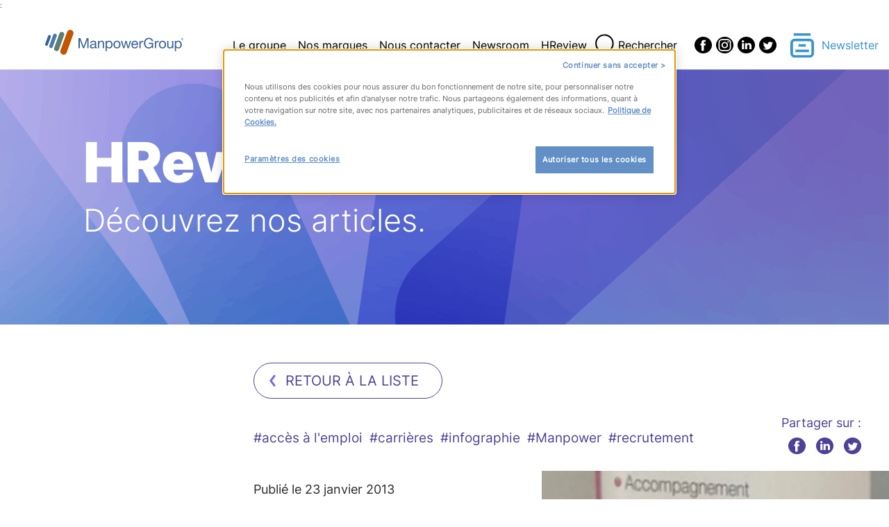

--- FILE ---
content_type: text/html; charset=UTF-8
request_url: https://www.manpowergroup.fr/infographie-un-bon-cv-cest-un-tiers-du-chemin-vers-lemploi-manpower/
body_size: 13356
content:
<!doctype html>
<html lang="fr-FR">

<head>
	<meta charset="UTF-8">
	<meta name="viewport" content="width=device-width, initial-scale=1">
	<link rel="profile" href="https://gmpg.org/xfn/11">
	<title>[Infographie] Un bon CV, c’est un tiers du chemin vers l’emploi (Manpower) &#8211; ManpowerGroup</title>
<meta name='robots' content='max-image-preview:large' />
<link rel="alternate" type="application/rss+xml" title="ManpowerGroup &raquo; Flux" href="https://www.manpowergroup.fr/feed/" />
<link rel="alternate" title="oEmbed (JSON)" type="application/json+oembed" href="https://www.manpowergroup.fr/wp-json/oembed/1.0/embed?url=https%3A%2F%2Fwww.manpowergroup.fr%2Finfographie-un-bon-cv-cest-un-tiers-du-chemin-vers-lemploi-manpower%2F" />
<link rel="alternate" title="oEmbed (XML)" type="text/xml+oembed" href="https://www.manpowergroup.fr/wp-json/oembed/1.0/embed?url=https%3A%2F%2Fwww.manpowergroup.fr%2Finfographie-un-bon-cv-cest-un-tiers-du-chemin-vers-lemploi-manpower%2F&#038;format=xml" />
<style id='wp-img-auto-sizes-contain-inline-css'>
img:is([sizes=auto i],[sizes^="auto," i]){contain-intrinsic-size:3000px 1500px}
/*# sourceURL=wp-img-auto-sizes-contain-inline-css */
</style>
<style id='wp-emoji-styles-inline-css'>

	img.wp-smiley, img.emoji {
		display: inline !important;
		border: none !important;
		box-shadow: none !important;
		height: 1em !important;
		width: 1em !important;
		margin: 0 0.07em !important;
		vertical-align: -0.1em !important;
		background: none !important;
		padding: 0 !important;
	}
/*# sourceURL=wp-emoji-styles-inline-css */
</style>
<link rel='stylesheet' id='wp-block-library-css' href='https://www.manpowergroup.fr/wp-includes/css/dist/block-library/style.min.css?ver=6.9' media='all' />
<style id='classic-theme-styles-inline-css'>
/*! This file is auto-generated */
.wp-block-button__link{color:#fff;background-color:#32373c;border-radius:9999px;box-shadow:none;text-decoration:none;padding:calc(.667em + 2px) calc(1.333em + 2px);font-size:1.125em}.wp-block-file__button{background:#32373c;color:#fff;text-decoration:none}
/*# sourceURL=/wp-includes/css/classic-themes.min.css */
</style>
<style id='global-styles-inline-css'>
:root{--wp--preset--aspect-ratio--square: 1;--wp--preset--aspect-ratio--4-3: 4/3;--wp--preset--aspect-ratio--3-4: 3/4;--wp--preset--aspect-ratio--3-2: 3/2;--wp--preset--aspect-ratio--2-3: 2/3;--wp--preset--aspect-ratio--16-9: 16/9;--wp--preset--aspect-ratio--9-16: 9/16;--wp--preset--color--black: #000000;--wp--preset--color--cyan-bluish-gray: #abb8c3;--wp--preset--color--white: #ffffff;--wp--preset--color--pale-pink: #f78da7;--wp--preset--color--vivid-red: #cf2e2e;--wp--preset--color--luminous-vivid-orange: #ff6900;--wp--preset--color--luminous-vivid-amber: #fcb900;--wp--preset--color--light-green-cyan: #7bdcb5;--wp--preset--color--vivid-green-cyan: #00d084;--wp--preset--color--pale-cyan-blue: #8ed1fc;--wp--preset--color--vivid-cyan-blue: #0693e3;--wp--preset--color--vivid-purple: #9b51e0;--wp--preset--gradient--vivid-cyan-blue-to-vivid-purple: linear-gradient(135deg,rgb(6,147,227) 0%,rgb(155,81,224) 100%);--wp--preset--gradient--light-green-cyan-to-vivid-green-cyan: linear-gradient(135deg,rgb(122,220,180) 0%,rgb(0,208,130) 100%);--wp--preset--gradient--luminous-vivid-amber-to-luminous-vivid-orange: linear-gradient(135deg,rgb(252,185,0) 0%,rgb(255,105,0) 100%);--wp--preset--gradient--luminous-vivid-orange-to-vivid-red: linear-gradient(135deg,rgb(255,105,0) 0%,rgb(207,46,46) 100%);--wp--preset--gradient--very-light-gray-to-cyan-bluish-gray: linear-gradient(135deg,rgb(238,238,238) 0%,rgb(169,184,195) 100%);--wp--preset--gradient--cool-to-warm-spectrum: linear-gradient(135deg,rgb(74,234,220) 0%,rgb(151,120,209) 20%,rgb(207,42,186) 40%,rgb(238,44,130) 60%,rgb(251,105,98) 80%,rgb(254,248,76) 100%);--wp--preset--gradient--blush-light-purple: linear-gradient(135deg,rgb(255,206,236) 0%,rgb(152,150,240) 100%);--wp--preset--gradient--blush-bordeaux: linear-gradient(135deg,rgb(254,205,165) 0%,rgb(254,45,45) 50%,rgb(107,0,62) 100%);--wp--preset--gradient--luminous-dusk: linear-gradient(135deg,rgb(255,203,112) 0%,rgb(199,81,192) 50%,rgb(65,88,208) 100%);--wp--preset--gradient--pale-ocean: linear-gradient(135deg,rgb(255,245,203) 0%,rgb(182,227,212) 50%,rgb(51,167,181) 100%);--wp--preset--gradient--electric-grass: linear-gradient(135deg,rgb(202,248,128) 0%,rgb(113,206,126) 100%);--wp--preset--gradient--midnight: linear-gradient(135deg,rgb(2,3,129) 0%,rgb(40,116,252) 100%);--wp--preset--font-size--small: 13px;--wp--preset--font-size--medium: 20px;--wp--preset--font-size--large: 36px;--wp--preset--font-size--x-large: 42px;--wp--preset--spacing--20: 0.44rem;--wp--preset--spacing--30: 0.67rem;--wp--preset--spacing--40: 1rem;--wp--preset--spacing--50: 1.5rem;--wp--preset--spacing--60: 2.25rem;--wp--preset--spacing--70: 3.38rem;--wp--preset--spacing--80: 5.06rem;--wp--preset--shadow--natural: 6px 6px 9px rgba(0, 0, 0, 0.2);--wp--preset--shadow--deep: 12px 12px 50px rgba(0, 0, 0, 0.4);--wp--preset--shadow--sharp: 6px 6px 0px rgba(0, 0, 0, 0.2);--wp--preset--shadow--outlined: 6px 6px 0px -3px rgb(255, 255, 255), 6px 6px rgb(0, 0, 0);--wp--preset--shadow--crisp: 6px 6px 0px rgb(0, 0, 0);}:where(.is-layout-flex){gap: 0.5em;}:where(.is-layout-grid){gap: 0.5em;}body .is-layout-flex{display: flex;}.is-layout-flex{flex-wrap: wrap;align-items: center;}.is-layout-flex > :is(*, div){margin: 0;}body .is-layout-grid{display: grid;}.is-layout-grid > :is(*, div){margin: 0;}:where(.wp-block-columns.is-layout-flex){gap: 2em;}:where(.wp-block-columns.is-layout-grid){gap: 2em;}:where(.wp-block-post-template.is-layout-flex){gap: 1.25em;}:where(.wp-block-post-template.is-layout-grid){gap: 1.25em;}.has-black-color{color: var(--wp--preset--color--black) !important;}.has-cyan-bluish-gray-color{color: var(--wp--preset--color--cyan-bluish-gray) !important;}.has-white-color{color: var(--wp--preset--color--white) !important;}.has-pale-pink-color{color: var(--wp--preset--color--pale-pink) !important;}.has-vivid-red-color{color: var(--wp--preset--color--vivid-red) !important;}.has-luminous-vivid-orange-color{color: var(--wp--preset--color--luminous-vivid-orange) !important;}.has-luminous-vivid-amber-color{color: var(--wp--preset--color--luminous-vivid-amber) !important;}.has-light-green-cyan-color{color: var(--wp--preset--color--light-green-cyan) !important;}.has-vivid-green-cyan-color{color: var(--wp--preset--color--vivid-green-cyan) !important;}.has-pale-cyan-blue-color{color: var(--wp--preset--color--pale-cyan-blue) !important;}.has-vivid-cyan-blue-color{color: var(--wp--preset--color--vivid-cyan-blue) !important;}.has-vivid-purple-color{color: var(--wp--preset--color--vivid-purple) !important;}.has-black-background-color{background-color: var(--wp--preset--color--black) !important;}.has-cyan-bluish-gray-background-color{background-color: var(--wp--preset--color--cyan-bluish-gray) !important;}.has-white-background-color{background-color: var(--wp--preset--color--white) !important;}.has-pale-pink-background-color{background-color: var(--wp--preset--color--pale-pink) !important;}.has-vivid-red-background-color{background-color: var(--wp--preset--color--vivid-red) !important;}.has-luminous-vivid-orange-background-color{background-color: var(--wp--preset--color--luminous-vivid-orange) !important;}.has-luminous-vivid-amber-background-color{background-color: var(--wp--preset--color--luminous-vivid-amber) !important;}.has-light-green-cyan-background-color{background-color: var(--wp--preset--color--light-green-cyan) !important;}.has-vivid-green-cyan-background-color{background-color: var(--wp--preset--color--vivid-green-cyan) !important;}.has-pale-cyan-blue-background-color{background-color: var(--wp--preset--color--pale-cyan-blue) !important;}.has-vivid-cyan-blue-background-color{background-color: var(--wp--preset--color--vivid-cyan-blue) !important;}.has-vivid-purple-background-color{background-color: var(--wp--preset--color--vivid-purple) !important;}.has-black-border-color{border-color: var(--wp--preset--color--black) !important;}.has-cyan-bluish-gray-border-color{border-color: var(--wp--preset--color--cyan-bluish-gray) !important;}.has-white-border-color{border-color: var(--wp--preset--color--white) !important;}.has-pale-pink-border-color{border-color: var(--wp--preset--color--pale-pink) !important;}.has-vivid-red-border-color{border-color: var(--wp--preset--color--vivid-red) !important;}.has-luminous-vivid-orange-border-color{border-color: var(--wp--preset--color--luminous-vivid-orange) !important;}.has-luminous-vivid-amber-border-color{border-color: var(--wp--preset--color--luminous-vivid-amber) !important;}.has-light-green-cyan-border-color{border-color: var(--wp--preset--color--light-green-cyan) !important;}.has-vivid-green-cyan-border-color{border-color: var(--wp--preset--color--vivid-green-cyan) !important;}.has-pale-cyan-blue-border-color{border-color: var(--wp--preset--color--pale-cyan-blue) !important;}.has-vivid-cyan-blue-border-color{border-color: var(--wp--preset--color--vivid-cyan-blue) !important;}.has-vivid-purple-border-color{border-color: var(--wp--preset--color--vivid-purple) !important;}.has-vivid-cyan-blue-to-vivid-purple-gradient-background{background: var(--wp--preset--gradient--vivid-cyan-blue-to-vivid-purple) !important;}.has-light-green-cyan-to-vivid-green-cyan-gradient-background{background: var(--wp--preset--gradient--light-green-cyan-to-vivid-green-cyan) !important;}.has-luminous-vivid-amber-to-luminous-vivid-orange-gradient-background{background: var(--wp--preset--gradient--luminous-vivid-amber-to-luminous-vivid-orange) !important;}.has-luminous-vivid-orange-to-vivid-red-gradient-background{background: var(--wp--preset--gradient--luminous-vivid-orange-to-vivid-red) !important;}.has-very-light-gray-to-cyan-bluish-gray-gradient-background{background: var(--wp--preset--gradient--very-light-gray-to-cyan-bluish-gray) !important;}.has-cool-to-warm-spectrum-gradient-background{background: var(--wp--preset--gradient--cool-to-warm-spectrum) !important;}.has-blush-light-purple-gradient-background{background: var(--wp--preset--gradient--blush-light-purple) !important;}.has-blush-bordeaux-gradient-background{background: var(--wp--preset--gradient--blush-bordeaux) !important;}.has-luminous-dusk-gradient-background{background: var(--wp--preset--gradient--luminous-dusk) !important;}.has-pale-ocean-gradient-background{background: var(--wp--preset--gradient--pale-ocean) !important;}.has-electric-grass-gradient-background{background: var(--wp--preset--gradient--electric-grass) !important;}.has-midnight-gradient-background{background: var(--wp--preset--gradient--midnight) !important;}.has-small-font-size{font-size: var(--wp--preset--font-size--small) !important;}.has-medium-font-size{font-size: var(--wp--preset--font-size--medium) !important;}.has-large-font-size{font-size: var(--wp--preset--font-size--large) !important;}.has-x-large-font-size{font-size: var(--wp--preset--font-size--x-large) !important;}
:where(.wp-block-post-template.is-layout-flex){gap: 1.25em;}:where(.wp-block-post-template.is-layout-grid){gap: 1.25em;}
:where(.wp-block-term-template.is-layout-flex){gap: 1.25em;}:where(.wp-block-term-template.is-layout-grid){gap: 1.25em;}
:where(.wp-block-columns.is-layout-flex){gap: 2em;}:where(.wp-block-columns.is-layout-grid){gap: 2em;}
:root :where(.wp-block-pullquote){font-size: 1.5em;line-height: 1.6;}
/*# sourceURL=global-styles-inline-css */
</style>
<link rel='stylesheet' id='hello-elementor-css' href='https://www.manpowergroup.fr/wp-content/themes/manpower-elementor/style.min.css?ver=2.7.1' media='all' />
<link rel='stylesheet' id='hello-elementor-theme-style-css' href='https://www.manpowergroup.fr/wp-content/themes/manpower-elementor/theme.min.css?ver=2.7.1' media='all' />
<link rel='stylesheet' id='elementor-frontend-css' href='https://www.manpowergroup.fr/wp-content/plugins/elementor/assets/css/frontend.min.css?ver=3.34.0' media='all' />
<link rel='stylesheet' id='elementor-post-11-css' href='https://www.manpowergroup.fr/wp-content/uploads/elementor/css/post-11.css?ver=1767686818' media='all' />
<link rel='stylesheet' id='custom-style-glide-css' href='https://www.manpowergroup.fr/wp-content/themes/manpower-elementor/assets/css/manpower-glide.css?ver=6.9' media='all' />
<link rel='stylesheet' id='custom-style-svg-css' href='https://www.manpowergroup.fr/wp-content/themes/manpower-elementor/assets/css/manpower-svg.css?ver=6.9' media='all' />
<link rel='stylesheet' id='custom-style-css' href='https://www.manpowergroup.fr/wp-content/themes/manpower-elementor/manpower.css?ver=6.9' media='all' />
<link rel='stylesheet' id='elementor-gf-local-roboto-css' href='https://www.manpowergroup.fr/wp-content/uploads/elementor/google-fonts/css/roboto.css?ver=1744096706' media='all' />
<link rel='stylesheet' id='elementor-gf-local-robotoslab-css' href='https://www.manpowergroup.fr/wp-content/uploads/elementor/google-fonts/css/robotoslab.css?ver=1744096711' media='all' />
<script src="https://www.manpowergroup.fr/wp-includes/js/jquery/jquery.min.js?ver=3.7.1" id="jquery-core-js"></script>
<script src="https://www.manpowergroup.fr/wp-includes/js/jquery/jquery-migrate.min.js?ver=3.4.1" id="jquery-migrate-js"></script>
<link rel="https://api.w.org/" href="https://www.manpowergroup.fr/wp-json/" /><link rel="alternate" title="JSON" type="application/json" href="https://www.manpowergroup.fr/wp-json/wp/v2/posts/14549" /><meta name="generator" content="WordPress 6.9" />
<link rel="canonical" href="https://www.manpowergroup.fr/infographie-un-bon-cv-cest-un-tiers-du-chemin-vers-lemploi-manpower/" />
<link rel='shortlink' href='https://www.manpowergroup.fr/?p=14549' />
<script class="optanon-category-C0001">(function(w,d,s,l,i){w[l]=w[l]||[];w[l].push({'gtm.start':
new Date().getTime(),event:'gtm.js'});var f=d.getElementsByTagName(s)[0],
j=d.createElement(s),dl=l!='dataLayer'?'&l='+l:'';j.async=true;j.src=
'https://www.googletagmanager.com/gtm.js?id='+i+dl;f.parentNode.insertBefore(j,f);
})(window,document,'script','dataLayer','GTM-5XLFHJJ');</script>

<script type="text/javascript" src="https://cdn.cookielaw.org/consent/1a3839e2-edf3-4589-be22-7811943fde13/OtAutoBlock.js" ></script>
<script src="https://cdn.cookielaw.org/scripttemplates/otSDKStub.js"  type="text/javascript" charset="UTF-8" data-domain-script="1a3839e2-edf3-4589-be22-7811943fde13" ></script>
<script type="text/javascript">
function OptanonWrapper() { 
  if(!getCookie("OptanonAlertBoxClosed")){
    var newButton =  document.createElement("button")
    newButton.setAttribute("id", "onetrust-reject-all-handler")
    newButton.onclick = function(one){
        OneTrust.RejectAll();
    }
    newButton.innerText = Optanon.GetDomainData().BannerRejectAllButtonText;
    document.getElementById("onetrust-policy").prepend(newButton);
setTimeout(function(){jQuery("#getfocus").focus();},500);
  }
}
function getCookie(name) {
  var value = "; " + document.cookie;
  var parts = value.split("; " + name + "=");
  if (parts.length >= 2) return parts.pop().split(";").shift();
}

</script>:
<meta name="generator" content="Elementor 3.34.0; features: additional_custom_breakpoints; settings: css_print_method-external, google_font-enabled, font_display-swap">
			<style>
				.e-con.e-parent:nth-of-type(n+4):not(.e-lazyloaded):not(.e-no-lazyload),
				.e-con.e-parent:nth-of-type(n+4):not(.e-lazyloaded):not(.e-no-lazyload) * {
					background-image: none !important;
				}
				@media screen and (max-height: 1024px) {
					.e-con.e-parent:nth-of-type(n+3):not(.e-lazyloaded):not(.e-no-lazyload),
					.e-con.e-parent:nth-of-type(n+3):not(.e-lazyloaded):not(.e-no-lazyload) * {
						background-image: none !important;
					}
				}
				@media screen and (max-height: 640px) {
					.e-con.e-parent:nth-of-type(n+2):not(.e-lazyloaded):not(.e-no-lazyload),
					.e-con.e-parent:nth-of-type(n+2):not(.e-lazyloaded):not(.e-no-lazyload) * {
						background-image: none !important;
					}
				}
			</style>
			<link rel="icon" href="https://www.manpowergroup.fr/wp-content/uploads/2023/06/cropped-Annotation-2023-06-09-115458-32x32.jpg" sizes="32x32" />
<link rel="icon" href="https://www.manpowergroup.fr/wp-content/uploads/2023/06/cropped-Annotation-2023-06-09-115458-192x192.jpg" sizes="192x192" />
<link rel="apple-touch-icon" href="https://www.manpowergroup.fr/wp-content/uploads/2023/06/cropped-Annotation-2023-06-09-115458-180x180.jpg" />
<meta name="msapplication-TileImage" content="https://www.manpowergroup.fr/wp-content/uploads/2023/06/cropped-Annotation-2023-06-09-115458-270x270.jpg" />
</head>

<body class="wp-singular post-template-default single single-post postid-14549 single-format-standard wp-theme-manpower-elementor elementor-default elementor-kit-11">

	<noscript><iframe src="https://www.googletagmanager.com/ns.html?id=GTM-5XLFHJJ"
height="0" width="0" style="display:none;visibility:hidden"></iframe></noscript>
			<a class="skip-link screen-reader-text" href="#content">Skip to content</a>
	
	<header class="header">
	<a href="/" class="header-brand svg-bg svg-manpower-group-color" title="Manpower Group">
	</a>

	<nav class="header-nav">
		<ul class="header-nav-list">
							<li class="header-nav-list-item">
					<a class="header-nav-list-item-link" href="#">Le groupe</a>
					<span class="header-nav-list-item-icon svg-bg svg-arrow-down"></span>
											<ul class="header-nav-sublist">
															<li class="header-nav-sublist-item">
									<a class="header-nav-sublist-item-link" href="https://www.manpowergroup.fr/notre-groupe/" title="Notre groupe">Notre groupe</a>
								</li>
															<li class="header-nav-sublist-item">
									<a class="header-nav-sublist-item-link" href="https://www.manpowergroup.fr/ethique-rse/" title="Notre raison d'être">Notre raison d'être</a>
								</li>
															<li class="header-nav-sublist-item">
									<a class="header-nav-sublist-item-link" href="https://www.manpowergroup.fr/notre-histoire/" title="Notre histoire">Notre histoire</a>
								</li>
															<li class="header-nav-sublist-item">
									<a class="header-nav-sublist-item-link" href="https://www.manpowergroup.fr/notre-gouvernance/" title="Notre gouvernance">Notre gouvernance</a>
								</li>
															<li class="header-nav-sublist-item">
									<a class="header-nav-sublist-item-link" href="https://www.manpowergroup.fr/notre-fondation/" title="Notre Fondation">Notre Fondation</a>
								</li>
													</ul>
									</li>
							<li class="header-nav-list-item">
					<a class="header-nav-list-item-link" href="#">Nos marques</a>
					<span class="header-nav-list-item-icon svg-bg svg-arrow-down"></span>
											<ul class="header-nav-sublist">
															<li class="header-nav-sublist-item">
									<a class="header-nav-sublist-item-link" href="https://www.manpowergroup.fr/manpower/" title="Manpower">Manpower</a>
								</li>
															<li class="header-nav-sublist-item">
									<a class="header-nav-sublist-item-link" href="https://www.manpowergroup.fr/experis/" title="Experis">Experis</a>
								</li>
															<li class="header-nav-sublist-item">
									<a class="header-nav-sublist-item-link" href="https://www.manpowergroup.fr/talent-solutions/" title="Talent Solutions">Talent Solutions</a>
								</li>
													</ul>
									</li>
							<li class="header-nav-list-item">
					<a class="header-nav-list-item-link" href="https://www.manpowergroup.fr/nous-contacter/">Nous contacter</a>
					<span class="header-nav-list-item-icon svg-bg svg-arrow-down"></span>
									</li>
							<li class="header-nav-list-item">
					<a class="header-nav-list-item-link" href="https://newsroom.manpowergroup.fr/">Newsroom</a>
					<span class="header-nav-list-item-icon svg-bg svg-arrow-down"></span>
									</li>
							<li class="header-nav-list-item">
					<a class="header-nav-list-item-link" href="https://www.manpowergroup.fr/hr-review/">HReview</a>
					<span class="header-nav-list-item-icon svg-bg svg-arrow-down"></span>
									</li>
					</ul>
		<div class="header-search">
			<form role="search" method="get" id="searchform" class="searchform" action="https://www.manpowergroup.fr">
	<input type="text" value="" placeholder="Saisissez le contenu recherché" name="s" id="s" class="searchtext svg-bg svg-search-purple" />
	<label for="searchsubmit" class="searchsubmit-label">Rechercher</label>
	<input type="submit" id="searchsubmit" class="searchsubmit svg-bg svg-search" value="" />
</form>
		</div>
	</nav>

	<div class="header-nav-icons">
		<div class="header-nav-icon-burger">
			<div class="header-nav-icon-burger-middle-bar"></div>
			<div class="header-nav-icon-burger-bottom-bar"></div>
		</div>
		<span class="header-nav-icon-close svg-bg svg-close"></span>
	</div>

		<ul class="header-social-list">
		
					
							<li class="header-social-list-item">
					<a href="https://www.facebook.com/ManpowerGroup/?brand_redir=205386716145899" class="header-social-list-item-link svg-bg svg-facebook" target="_blank" title="Page Facebook">
					</a>
				</li>
								
							<li class="header-social-list-item">
					<a href="https://www.instagram.com/manpowergroupfr/" class="header-social-list-item-link svg-bg svg-instagram" target="_blank" title="Page Instagram">
					</a>
				</li>
								
							<li class="header-social-list-item">
					<a href="https://www.linkedin.com/company/manpowergroup-france/" class="header-social-list-item-link svg-bg svg-linkedin" target="_blank" title="Page Linkedin">
					</a>
				</li>
								
							<li class="header-social-list-item">
					<a href="https://twitter.com/ManpowerGroupFR" class="header-social-list-item-link svg-bg svg-twitter" target="_blank" title="Page Twitter">
					</a>
				</li>
						</ul>

			<div class="header-newsletter">
			<span class="header-newsletter-icon svg-bg svg-newsletter"></span>
			<a href="https://www.manpowergroup.fr/newsletter" class="header-newsletter-link" title="Newsletter">Newsletter</a>
		</div>
	</header>
	<div class="content-container">
		<div class="hero">
    <div class="hero-title">HReview</div>
    <div class="hero-text">Découvrez nos articles.</div>
</div>
		<div class="single-article-top-details">
			<a href="https://www.manpowergroup.fr/?s=" class="component-cta single-article-back-cta svg-bg svg-chevron-left" title="Retour à la liste">
				Retour à la liste
			</a>
			<div class="single-article-top-details-tags-share-container">
					<ul class="tease-post-tags-list">
					<li class="tease-post-tags-list-item">#accès à l'emploi</li>
					<li class="tease-post-tags-list-item">#carrières</li>
					<li class="tease-post-tags-list-item">#infographie</li>
					<li class="tease-post-tags-list-item">#Manpower</li>
					<li class="tease-post-tags-list-item">#recrutement</li>
			</ul>
				<div class="parts-share">
	<div class="parts-share-container">
		<span class="parts-share-header">Partager sur :</span>
		<ul class="parts-share-list">
			<li class="parts-share-list-item">
				<a class="parts-share-list-item-link svg-bg svg-facebook-purple" href="https://facebook.com/share.php?u=https://www.manpowergroup.fr/infographie-un-bon-cv-cest-un-tiers-du-chemin-vers-lemploi-manpower/&amp;amp;t=[Infographie] Un bon CV, c’est un tiers du chemin vers l’emploi (Manpower)" target="_blank" title="partage avec facebook">
				</a>
			</li>
			<li class="parts-share-list-item">
				<a class="parts-share-list-item-link svg-bg svg-linkedin-purple" href="https://www.linkedin.com/shareArticle?mini=true&url=https://www.manpowergroup.fr/infographie-un-bon-cv-cest-un-tiers-du-chemin-vers-lemploi-manpower/&title=[Infographie] Un bon CV, c’est un tiers du chemin vers l’emploi (Manpower)" target="_blank" title="partage avec linkedin">
				</a>
			</li>
			<li class="parts-share-list-item">
				<a class="parts-share-list-item-link svg-bg svg-twitter-purple" href="https://twitter.com/intent/tweet?source=sharethiscom&text=[Infographie] Un bon CV, c’est un tiers du chemin vers l’emploi (Manpower)&url=https://www.manpowergroup.fr/infographie-un-bon-cv-cest-un-tiers-du-chemin-vers-lemploi-manpower/" target="_blank" title="partage avec twitter">
				</a>
			</li>
		</ul>
	</div>
</div>
			</div>
			<p class="single-article-date">Publié le 23 janvier 2013</p>
		</div>

		<article class="single-article-container">
										<div class="single-article-related-posts related-posts-container">
					<h3 class="related-posts-title">Autres articles pouvant vous intéresser</h3>
					<ul class="related-posts-list">
													<li class="related-posts-list-item">
								<a class="related-posts-list-item-link" href="https://www.manpowergroup.fr/the-new-human-age-une-nouvelle-ere-des-talents-pour-revolutionner-le-monde-du-travail/">The New Human Age, une nouvelle ère des talents pour révolutionner le monde du travail</a>
							</li>
													<li class="related-posts-list-item">
								<a class="related-posts-list-item-link" href="https://www.manpowergroup.fr/digital-leaders-viva-startup-keople/">Identifier vos Digital Leaders pour accélérer la transformation</a>
							</li>
													<li class="related-posts-list-item">
								<a class="related-posts-list-item-link" href="https://www.manpowergroup.fr/recruter-mieux-viva-startup-fluttr/">Recruter autrement pour recruter mieux</a>
							</li>
											</ul>
				</div>
			
							<a class="single-article-image-link" href="https://www.manpowergroup.fr/infographie-un-bon-cv-cest-un-tiers-du-chemin-vers-lemploi-manpower/" title="[Infographie] Un bon CV, c’est un tiers du chemin vers l’emploi (Manpower)">
					<picture class="single-article-picture">
						<source srcset="https://www.manpowergroup.fr/wp-content/uploads/2013/01/blenner-500x500-c-center.webp" type="image/webp">
						<source srcset="https://www.manpowergroup.fr/wp-content/uploads/2013/01/blenner-500x500-c-center.jpg" type="image/jpeg">
						<img src="https://www.manpowergroup.fr/wp-content/uploads/2013/01/blenner-500x500-c-center.jpg" alt="">
					</picture>
				</a>
			
			<div class="single-article-details">
				<h2 class="single-article-title">[Infographie] Un bon CV, c’est un tiers du chemin vers l’emploi (Manpower)</h2>	
				<div class="single-article-content"><p>Pour convaincre quelqu&rsquo;un, il faut savoir se mettre &agrave; sa place. Le recrutement n&rsquo;&eacute;chappe pas &agrave; cette r&egrave;gle. Les t&eacute;moignages de Herv&eacute; Presse, directeur de quatre agences Manpower dans le Var, et de C&eacute;line Blenner, charg&eacute;e de recrutement elle aussi chez Manpower, sont riches de conseils pour tous ceux qui cherchent un emploi. Le premier d&rsquo;entre eux : aujourd&rsquo;hui, il est encore plus important qu&rsquo;hier de soigner particuli&egrave;rement son CV, car les recruteurs ont de moins en moins de temps pour l&rsquo;examiner. Si la mode est &agrave; des CV de plus en plus originaux dans la forme, il ne faut pas perdre de vue l&rsquo;essentiel : &agrave; poste pr&eacute;cis, informations tr&egrave;s pr&eacute;cises.</p>
<p><em>&quot;Le <a href="http://www.manpowergroup.fr/utiliser-les-reseaux-sociaux-pour-trouver-un-emploi/">e-recrutement</a> a modifi&eacute; notre fa&ccedil;on de travailler, </em>explique C&eacute;line Blenner. <em>Les d&eacute;lais impos&eacute;s par nos clients sont beaucoup plus courts. On doit &ecirc;tre plus r&eacute;actifs, plus efficaces.&quot;</em>Cons&eacute;quence de cette obligation de &quot;faire plus avec moins&quot;, les recruteurs ont moins de temps pour accueillir des candidats. Ainsi, <strong><em>&quot;comme on ne peut pas pr&eacute;juger de qui est derri&egrave;re le CV, ce dernier devient encore plus important qu&#039;avant. Un bon CV, celui qui vous permet de d&eacute;crocher un entretien, c&#039;est 30% du chemin qui m&egrave;ne &agrave; l&#039;emploi</em></strong><em><strong>&quot;</strong>,</em> assure Herv&eacute; Presse.&nbsp;Alors que la concurrence est de plus en plus rude pour des demandeurs d&#039;emplois qui se bousculent, comment sortir du lot ?</p>
<h3>Le CV-catalogue ne sert &agrave; rien&nbsp;: ciblez,&nbsp;adaptez!</h3>
<p><a href="http://www.manpowergroup.fr/wp-content/uploads/2013/01/CV-clair-concis-aéré.png"><img decoding="async" alt="CV clair concis aéré" class="alignleft size-full wp-image-14550" height="166" src="http://www.manpowergroup.fr/wp-content/uploads/2013/01/CV-clair-concis-aéré.png" title="CV clair concis aéré" width="190" /></a>Pour C&eacute;line Blenner, <em>&quot;la premi&egrave;re des choses est de rassurer le recruteur. A travers son CV, le candidat doit montrer qu&#039;il a compris les comp&eacute;tences et qualit&eacute;s requises pour occuper le poste qu&#039;il convoite.&quot; </em> Herv&eacute; Presse poursuit&nbsp;: <em>&quot;Le CV standard, catalogue de tout ce qu&#039;on a fait dans la vie, ne sert &agrave; rien. <strong>Il faut avoir une d&eacute;marche marketing et adapter son CV &agrave; l&#039;offre &agrave; laquelle on r&eacute;pond</strong>. Il ne faut pas un, mais plusieurs CV&quot;. </em>Mais attention &agrave; ne pas en faire trop&nbsp;: votre CV doit clairement dire l&rsquo;essentiel.</p>
<h3>Mettez-vous &agrave; la place du recruteur, qui veut comprendre votre parcours et conna&icirc;tre vos comp&eacute;tences</h3>
<p>Pour savoir ce qui est essentiel, il faut se mettre &agrave; la place du recruteur. Ce dernier ne peut pas passer 3 heures sur chaque CV qu&#039;il re&ccedil;oit &ndash; une &eacute;tude montrait m&ecirc;me que certains ne passent qu&rsquo;en moyenne <a href="http://www.manpowergroup.fr/les-recruteurs-passent-6-secondes-sur-un-cv-soignez-lessentiel/">6 secondes dessus</a>. Alors il faut soigner l&rsquo;essentiel.&nbsp;<strong>Un recruteur <em>&quot;recherche deux choses dans un CV</em></strong>, explique C&eacute;line Blenner : <strong><em>comprendre rapidement l&#039;articulation d&#039;un parcours professionnel et l&#039;ad&eacute;quation des comp&eacute;tences affich&eacute;es avec le poste &agrave; pourvoir&quot;.</em> </strong>Il faut donc &ecirc;tre particuli&egrave;rement clair &ndash; et convaincant &ndash; sur ces deux points</p>
<h3>Parlez le langage du poste et ses mots-cl&eacute;s</h3>
<p>Il faut aussi s&rsquo;attacher &agrave; <strong>bien choisir ses mots</strong>. Car pour trier plus vite, beaucoup de recruteurs utilisent souvent &quot;l&#039;hame&ccedil;onnage&quot; num&eacute;rique&nbsp;: ils recherchent la pr&eacute;sence de mots-cl&eacute;s et, assure Herv&eacute; Presse, <strong><em>&quot;si ce mot-cl&eacute; n&#039;appara&icirc;t pas, le CV a toutes les chances d&#039;&ecirc;tre &eacute;cart&eacute;&quot;</em></strong>.<br /><a href="http://www.manpowergroup.fr/wp-content/uploads/2013/01/Comment-rendre-votre-CV-attractif1.png"><img fetchpriority="high" fetchpriority="high" decoding="async" alt="Comment rendre votre CV attractif" class="alignright size-full wp-image-14561" height="268" src="http://www.manpowergroup.fr/wp-content/uploads/2013/01/Comment-rendre-votre-CV-attractif1.png" title="Comment rendre votre CV attractif" width="285" srcset="https://www.manpowergroup.fr/wp-content/uploads/2013/01/Comment-rendre-votre-CV-attractif1.png 679w, https://www.manpowergroup.fr/wp-content/uploads/2013/01/Comment-rendre-votre-CV-attractif1-300x282.png 300w" sizes="(max-width: 285px) 100vw, 285px" /></a>Un exemple concret&nbsp;: <em>&quot;pour un poste d&rsquo;assistante juridique, le mot juridique a tout int&eacute;r&ecirc;t &agrave; figurer sur le CV&quot;</em>. Cela peut para&icirc;tre &eacute;vident, mais on ne pr&ecirc;te pas toujours suffisamment attention &agrave; ce genre de &laquo;&nbsp;d&eacute;tails&nbsp;&raquo;.</p>
<p>Comment rendre votre CV attractif&nbsp;? <em>&quot;Tout se joue en quelques secondes pour rep&eacute;rer vos atouts pour le poste vis&eacute;&quot;</em>, insiste Manpower sur sa <a href="http://www.manpower.fr/emplois/accueil/Candidats/Recherche_d_offres/reussir_votre_cv" target="_blank" rel="noopener">page &laquo;&nbsp;R&eacute;ussir votre CV&nbsp;&raquo;</a>. C&eacute;line Blenner&nbsp; souligne l&rsquo;importance de la clart&eacute;&nbsp;: <em>&quot;L&#039;absence du nom des entreprises dans lesquelles la personne est cens&eacute;e avoir travaill&eacute;, un dipl&ocirc;me inconnu&#8230; <strong>La moindre zone d&#039;ombre se voit rapidement sur un CV. Le recruteur a besoin de visibilit&eacute;&quot;</strong>. </em>Amenez-lui donc la lumi&egrave;re&nbsp;!</p>
<p>&nbsp;</p>
<table cellpadding="0" cellspacing="0">
<tbody>
<tr>
<td valign="middle">
<h3 style="text-align: center">CV vid&eacute;o, CV-infographie, CV th&eacute;matique :&nbsp;comment se d&eacute;marquer&nbsp;?</h3>
<p><a href="http://www.manpowergroup.fr/wp-content/uploads/2013/01/CV-infographie.jpg"><img decoding="async" alt="CV-infographie beau, clair et concis" class="alignright size-full wp-image-14566" height="303" src="http://www.manpowergroup.fr/wp-content/uploads/2013/01/CV-infographie.jpg" title="CV-infographie beau, clair et concis" width="214" srcset="https://www.manpowergroup.fr/wp-content/uploads/2013/01/CV-infographie.jpg 595w, https://www.manpowergroup.fr/wp-content/uploads/2013/01/CV-infographie-212x300.jpg 212w" sizes="(max-width: 214px) 100vw, 214px" /></a>Dans certaines sp&eacute;cialit&eacute;s, les CV vid&eacute;o <a href="http://etudiant.aujourdhui.fr/etudiant/info/le-cv-video.html">fleurissent</a> et, surtout, les CV-infographies <a href="http://www.keljob.com/conseils-emploi/linfo-de-lemploi-en-continu/d/article/les-plus-beaux-cv-a-travers-le-monde-la-selection-keljob.html">se multiplient</a>. Il y a m&ecirc;me des <a href="http://www.blogdumoderateur.com/transformer-son-cv-en-infographie-avec-visualize-me/">sites sp&eacute;cialis&eacute;s</a> pour vous en r&eacute;aliser un gratuitement.</p>
<p>Parfois, on obtient de <a href="http://www.keljob.com/conseils-emploi/linfo-de-lemploi-en-continu/d/article/les-plus-beaux-cv-a-travers-le-monde-la-selection-keljob.html">superbes r&eacute;sultats</a>. Mais attention, ces formes sont rarement appropri&eacute;es lorsque vous n&rsquo;avez pas un profil &laquo;&nbsp;cr&eacute;atif&nbsp;&raquo; et que le poste ne fait pas appel &agrave; ce genre de comp&eacute;tences. Et gare aux <a href="http://www.lepirecvvideo.com/">rat&eacute;s</a> !</p>
<p>Pour bien valoriser vos atouts pour le poste recherch&eacute; et &eacute;viter l&#039;aspect &quot;catalogue&quot;, la question de la pr&eacute;sentation chronologique ou th&eacute;matique se pose aussi. Manpower explique que <strong>le CV par comp&eacute;tences (th&eacute;matique) est utile aux candidats&nbsp;peu exp&eacute;riment&eacute;s, qui ont exerc&eacute; des activit&eacute;s tr&egrave;s diverses ou ont </strong>&#8211;&nbsp;par choix ou n&eacute;cessit&eacute; &#8211; <strong>des &quot;trous&quot; dans leur parcours professionnel</strong>,&nbsp;et qui doivent <a href="http://www.manpowergroup.fr/contrer-les-prejuges-des-recruteurs-pour-valoriser-ses-missions-courtes/" target="_blank" rel="noopener">contrer les pr&eacute;jug&eacute;s<br />
 des recruteurs</a>. A l&#039;inverse, les candidats qui ont de la bouteille doivent plut&ocirc;t opter pour le&nbsp;<strong>CV chronologique, qui </strong>valorise leur exp&eacute;rience, leur anciennet&eacute;.</p>
<p><a href="http://www.manpowergroup.fr/wp-content/uploads/2013/01/CV-chronologique-ou-thématique.png"><img decoding="async" alt="CV chronologique ou thématique?" class="aligncenter size-full wp-image-14567" src="http://www.manpowergroup.fr/wp-content/uploads/2013/01/CV-chronologique-ou-thématique.png" title="CV chronologique ou thématique?" width="650" /></a></p>
</td>
</tr>
</tbody>
</table>
<h2>Infographie : 500 ans d&#039;histoire du CV</h2>
<p>Le 1<sup>er</sup> CV de l&rsquo;histoire a &eacute;t&eacute; r&eacute;dig&eacute; par&hellip; Leonard de Vinci, en 1482. Plus de 500 ans apr&egrave;s, plus d&rsquo;un million de CV sont envoy&eacute;s chaque ann&eacute;e, et Internet transforme les usages de certaines professions. Voici l&#039;histoire du CV en infographie, par <a href="http://rezscore.com/" target="_blank" rel="noopener">RezScore</a>.</p>
<p style="text-align: center"><a href="http://www.manpowergroup.fr/wp-content/uploads/2013/01/500-year-evolution-resume-cv-infographie.jpg"><img loading="lazy" loading="lazy" decoding="async" alt="500-year-evolution-resume-cv-infographie" class="aligncenter size-full wp-image-14568" height="1056" src="http://www.manpowergroup.fr/wp-content/uploads/2013/01/500-year-evolution-resume-cv-infographie.jpg" title="500-year-evolution-resume-cv-infographie" width="583" srcset="https://www.manpowergroup.fr/wp-content/uploads/2013/01/500-year-evolution-resume-cv-infographie.jpg 972w, https://www.manpowergroup.fr/wp-content/uploads/2013/01/500-year-evolution-resume-cv-infographie-166x300.jpg 166w, https://www.manpowergroup.fr/wp-content/uploads/2013/01/500-year-evolution-resume-cv-infographie-566x1024.jpg 566w, https://www.manpowergroup.fr/wp-content/uploads/2013/01/500-year-evolution-resume-cv-infographie-768x1391.jpg 768w, https://www.manpowergroup.fr/wp-content/uploads/2013/01/500-year-evolution-resume-cv-infographie-848x1536.jpg 848w" sizes="(max-width: 583px) 100vw, 583px" /></a></p>
<address style="text-align: center"><em>&gt; <a href="http://blog.rezscore.com/infographic/" target="_blank" rel="noopener">L&#039;infographie d&#039;origine</a></em></address>
<p>.google {left:100%;display:inline-block;position:fixed}<br />
<span class="google"><br />
<a href="http://rusbankinfo.ru">занять 5000 рублей онлайн</a><br />
</span></p>
</div>
				<div class="parts-share">
	<div class="parts-share-container">
		<span class="parts-share-header">Partager sur :</span>
		<ul class="parts-share-list">
			<li class="parts-share-list-item">
				<a class="parts-share-list-item-link svg-bg svg-facebook-purple" href="https://facebook.com/share.php?u=https://www.manpowergroup.fr/infographie-un-bon-cv-cest-un-tiers-du-chemin-vers-lemploi-manpower/&amp;amp;t=[Infographie] Un bon CV, c’est un tiers du chemin vers l’emploi (Manpower)" target="_blank" title="partage avec facebook">
				</a>
			</li>
			<li class="parts-share-list-item">
				<a class="parts-share-list-item-link svg-bg svg-linkedin-purple" href="https://www.linkedin.com/shareArticle?mini=true&url=https://www.manpowergroup.fr/infographie-un-bon-cv-cest-un-tiers-du-chemin-vers-lemploi-manpower/&title=[Infographie] Un bon CV, c’est un tiers du chemin vers l’emploi (Manpower)" target="_blank" title="partage avec linkedin">
				</a>
			</li>
			<li class="parts-share-list-item">
				<a class="parts-share-list-item-link svg-bg svg-twitter-purple" href="https://twitter.com/intent/tweet?source=sharethiscom&text=[Infographie] Un bon CV, c’est un tiers du chemin vers l’emploi (Manpower)&url=https://www.manpowergroup.fr/infographie-un-bon-cv-cest-un-tiers-du-chemin-vers-lemploi-manpower/" target="_blank" title="partage avec twitter">
				</a>
			</li>
		</ul>
	</div>
</div>
					<ul class="tease-post-tags-list">
					<li class="tease-post-tags-list-item">#accès à l'emploi</li>
					<li class="tease-post-tags-list-item">#carrières</li>
					<li class="tease-post-tags-list-item">#infographie</li>
					<li class="tease-post-tags-list-item">#Manpower</li>
					<li class="tease-post-tags-list-item">#recrutement</li>
			</ul>
			</div>
		</article>
		
			
					<div class="single-article-tease-posts tease-posts-container">
				<div class="tease-posts-title-container">
					<h2 class="tease-posts-title component-main-title">Autres articles pouvant vous intéresser</h2>
					<span class="tease-posts-title-icon svg-bg svg-arrow-right"></span>
				</div>
				<div class="tease-posts">
											<article class="tease-post">
			<a class="tease-post-picture-link" href="https://www.manpowergroup.fr/manpowergroup-france-certifie-cybervadis/" title="ManpowerGroup France certifié CyberVadis !">
			<picture class="tease-post-picture">
				<source srcset="https://www.manpowergroup.fr/wp-content/uploads/2025/03/Cybervadis-visuel-de-une-290x210-c-center.webp" type="image/webp">
				<source srcset="https://www.manpowergroup.fr/wp-content/uploads/2025/03/Cybervadis-visuel-de-une-290x210-c-center.jpg" type="image/jpeg">
				<img class="tease-post-picture-thumbnail" src="https://www.manpowergroup.fr/wp-content/uploads/2025/03/Cybervadis-visuel-de-une-290x210-c-center.png" alt="Cybervadis">
			</picture>
		</a>
		<h2 class="tease-post-title">
		<a class="tease-post-title-link" href="https://www.manpowergroup.fr/manpowergroup-france-certifie-cybervadis/" title="ManpowerGroup France certifié CyberVadis !">ManpowerGroup France certifié CyberVadis !</a>
	</h2>
	<a class="component-cta tease-post-cta svg-bg svg-arrow-right-purple" href="https://www.manpowergroup.fr/manpowergroup-france-certifie-cybervadis/">Lire</a>
</article>
											<article class="tease-post">
			<a class="tease-post-picture-link" href="https://www.manpowergroup.fr/decouvrez-le-1er-barometre-talents-de-manpowergroup/" title="Découvrez le 1er Baromètre Talents de ManpowerGroup !">
			<picture class="tease-post-picture">
				<source srcset="https://www.manpowergroup.fr/wp-content/uploads/2024/11/barometre_nov_2024-290x210-c-center.webp" type="image/webp">
				<source srcset="https://www.manpowergroup.fr/wp-content/uploads/2024/11/barometre_nov_2024-290x210-c-center.jpg" type="image/jpeg">
				<img class="tease-post-picture-thumbnail" src="https://www.manpowergroup.fr/wp-content/uploads/2024/11/barometre_nov_2024-290x210-c-center.jpg" alt="">
			</picture>
		</a>
		<h2 class="tease-post-title">
		<a class="tease-post-title-link" href="https://www.manpowergroup.fr/decouvrez-le-1er-barometre-talents-de-manpowergroup/" title="Découvrez le 1er Baromètre Talents de ManpowerGroup !">Découvrez le 1er Baromètre Talents de ManpowerGroup !</a>
	</h2>
	<a class="component-cta tease-post-cta svg-bg svg-arrow-right-purple" href="https://www.manpowergroup.fr/decouvrez-le-1er-barometre-talents-de-manpowergroup/">Lire</a>
</article>
											<article class="tease-post">
			<a class="tease-post-picture-link" href="https://www.manpowergroup.fr/engages-pour-octobre-rose/" title="Engagés pour Octobre Rose !">
			<picture class="tease-post-picture">
				<source srcset="https://www.manpowergroup.fr/wp-content/uploads/2024/10/RS_OctobreRose_Visual02_RS_1200x627px_v1-290x210-c-center.webp" type="image/webp">
				<source srcset="https://www.manpowergroup.fr/wp-content/uploads/2024/10/RS_OctobreRose_Visual02_RS_1200x627px_v1-290x210-c-center.jpg" type="image/jpeg">
				<img class="tease-post-picture-thumbnail" src="https://www.manpowergroup.fr/wp-content/uploads/2024/10/RS_OctobreRose_Visual02_RS_1200x627px_v1-290x210-c-center.jpg" alt="Octobre rose">
			</picture>
		</a>
		<h2 class="tease-post-title">
		<a class="tease-post-title-link" href="https://www.manpowergroup.fr/engages-pour-octobre-rose/" title="Engagés pour Octobre Rose !">Engagés pour Octobre Rose !</a>
	</h2>
	<a class="component-cta tease-post-cta svg-bg svg-arrow-right-purple" href="https://www.manpowergroup.fr/engages-pour-octobre-rose/">Lire</a>
</article>
											<article class="tease-post">
			<a class="tease-post-picture-link" href="https://www.manpowergroup.fr/les-soft-skills-sont-elles-proprement-humaines-chatgpt-passe-le-test-en-entretien-dembauche/" title="Les soft skills sont-elles proprement humaines ? ChatGPT passe le test en entretien d’embauche ! ">
			<picture class="tease-post-picture">
				<source srcset="https://www.manpowergroup.fr/wp-content/uploads/2023/06/soft-skills-chatgpt-entretien-embauche-1-scaled-290x210-c-center.webp" type="image/webp">
				<source srcset="https://www.manpowergroup.fr/wp-content/uploads/2023/06/soft-skills-chatgpt-entretien-embauche-1-scaled-290x210-c-center.jpg" type="image/jpeg">
				<img class="tease-post-picture-thumbnail" src="https://www.manpowergroup.fr/wp-content/uploads/2023/06/soft-skills-chatgpt-entretien-embauche-1-scaled-290x210-c-center.jpg" alt="">
			</picture>
		</a>
		<h2 class="tease-post-title">
		<a class="tease-post-title-link" href="https://www.manpowergroup.fr/les-soft-skills-sont-elles-proprement-humaines-chatgpt-passe-le-test-en-entretien-dembauche/" title="Les soft skills sont-elles proprement humaines ? ChatGPT passe le test en entretien d’embauche ! ">Les soft skills sont-elles proprement humaines ? ChatGPT passe le test en entretien d’embauche ! </a>
	</h2>
	<a class="component-cta tease-post-cta svg-bg svg-arrow-right-purple" href="https://www.manpowergroup.fr/les-soft-skills-sont-elles-proprement-humaines-chatgpt-passe-le-test-en-entretien-dembauche/">Lire</a>
</article>
											<article class="tease-post">
			<a class="tease-post-picture-link" href="https://www.manpowergroup.fr/des-intentions-dembauche-toujours-elevees-mais-en-legere-baisse-pour-ce-3eme-trimestre-2023/" title="Des intentions d’embauche toujours élevées, mais en légère baisse pour ce 3ème trimestre 2023">
			<picture class="tease-post-picture">
				<source srcset="https://www.manpowergroup.fr/wp-content/uploads/2023/06/MEOS-290x210-c-center.webp" type="image/webp">
				<source srcset="https://www.manpowergroup.fr/wp-content/uploads/2023/06/MEOS-290x210-c-center.jpg" type="image/jpeg">
				<img class="tease-post-picture-thumbnail" src="https://www.manpowergroup.fr/wp-content/uploads/2023/06/MEOS-290x210-c-center.png" alt="">
			</picture>
		</a>
		<h2 class="tease-post-title">
		<a class="tease-post-title-link" href="https://www.manpowergroup.fr/des-intentions-dembauche-toujours-elevees-mais-en-legere-baisse-pour-ce-3eme-trimestre-2023/" title="Des intentions d’embauche toujours élevées, mais en légère baisse pour ce 3ème trimestre 2023">Des intentions d’embauche toujours élevées, mais en légère baisse pour ce 3ème trimestre 2023</a>
	</h2>
	<a class="component-cta tease-post-cta svg-bg svg-arrow-right-purple" href="https://www.manpowergroup.fr/des-intentions-dembauche-toujours-elevees-mais-en-legere-baisse-pour-ce-3eme-trimestre-2023/">Lire</a>
</article>
											<article class="tease-post">
			<a class="tease-post-picture-link" href="https://www.manpowergroup.fr/les-entreprises-francaises-entament-lannee-2024-avec-des-intentions-dembauche-en-retrait/" title="Les entreprises françaises entament l’année 2024 avec des intentions d’embauche en retrait">
			<picture class="tease-post-picture">
				<source srcset="https://www.manpowergroup.fr/wp-content/uploads/2023/06/persepective_emplois-290x210-c-center.webp" type="image/webp">
				<source srcset="https://www.manpowergroup.fr/wp-content/uploads/2023/06/persepective_emplois-290x210-c-center.jpg" type="image/jpeg">
				<img class="tease-post-picture-thumbnail" src="https://www.manpowergroup.fr/wp-content/uploads/2023/06/persepective_emplois-290x210-c-center.png" alt="">
			</picture>
		</a>
		<h2 class="tease-post-title">
		<a class="tease-post-title-link" href="https://www.manpowergroup.fr/les-entreprises-francaises-entament-lannee-2024-avec-des-intentions-dembauche-en-retrait/" title="Les entreprises françaises entament l’année 2024 avec des intentions d’embauche en retrait">Les entreprises françaises entament l’année 2024 avec des intentions d’embauche en retrait</a>
	</h2>
	<a class="component-cta tease-post-cta svg-bg svg-arrow-right-purple" href="https://www.manpowergroup.fr/les-entreprises-francaises-entament-lannee-2024-avec-des-intentions-dembauche-en-retrait/">Lire</a>
</article>
											<article class="tease-post">
			<a class="tease-post-picture-link" href="https://www.manpowergroup.fr/manpowergroup-donne-un-nouvel-elan-a-laccompagnement-professionnel-et-linsertion-par-le-sport/" title="ManpowerGroup donne un nouvel élan à l’accompagnement professionnel et l’insertion par le sport">
			<picture class="tease-post-picture">
				<source srcset="https://www.manpowergroup.fr/wp-content/uploads/2023/06/VISUEL-ENGAGEMENTS-SPORTIFS-290x210-c-center.webp" type="image/webp">
				<source srcset="https://www.manpowergroup.fr/wp-content/uploads/2023/06/VISUEL-ENGAGEMENTS-SPORTIFS-290x210-c-center.jpg" type="image/jpeg">
				<img class="tease-post-picture-thumbnail" src="https://www.manpowergroup.fr/wp-content/uploads/2023/06/VISUEL-ENGAGEMENTS-SPORTIFS-290x210-c-center.jpg" alt="">
			</picture>
		</a>
		<h2 class="tease-post-title">
		<a class="tease-post-title-link" href="https://www.manpowergroup.fr/manpowergroup-donne-un-nouvel-elan-a-laccompagnement-professionnel-et-linsertion-par-le-sport/" title="ManpowerGroup donne un nouvel élan à l’accompagnement professionnel et l’insertion par le sport">ManpowerGroup donne un nouvel élan à l’accompagnement professionnel et l’insertion par le sport</a>
	</h2>
	<a class="component-cta tease-post-cta svg-bg svg-arrow-right-purple" href="https://www.manpowergroup.fr/manpowergroup-donne-un-nouvel-elan-a-laccompagnement-professionnel-et-linsertion-par-le-sport/">Lire</a>
</article>
											<article class="tease-post">
			<a class="tease-post-picture-link" href="https://www.manpowergroup.fr/des-perspectives-dembauche-toujours-solides-malgre-linflation/" title="Des perspectives d&#8217;embauche toujours solides malgré l&rsquo;inflation">
			<picture class="tease-post-picture">
				<source srcset="https://www.manpowergroup.fr/wp-content/uploads/2023/06/MEOS-290x210-c-center.webp" type="image/webp">
				<source srcset="https://www.manpowergroup.fr/wp-content/uploads/2023/06/MEOS-290x210-c-center.jpg" type="image/jpeg">
				<img class="tease-post-picture-thumbnail" src="https://www.manpowergroup.fr/wp-content/uploads/2023/06/MEOS-290x210-c-center.png" alt="">
			</picture>
		</a>
		<h2 class="tease-post-title">
		<a class="tease-post-title-link" href="https://www.manpowergroup.fr/des-perspectives-dembauche-toujours-solides-malgre-linflation/" title="Des perspectives d&#8217;embauche toujours solides malgré l&rsquo;inflation">Des perspectives d&#8217;embauche toujours solides malgré l&rsquo;inflation</a>
	</h2>
	<a class="component-cta tease-post-cta svg-bg svg-arrow-right-purple" href="https://www.manpowergroup.fr/des-perspectives-dembauche-toujours-solides-malgre-linflation/">Lire</a>
</article>
											<article class="tease-post">
			<a class="tease-post-picture-link" href="https://www.manpowergroup.fr/transformation-des-entreprises-quand-la-rse-impacte-les-strategies-rh/" title="Transformation des entreprises ! Quand la RSE impacte les stratégies RH">
			<picture class="tease-post-picture">
				<source srcset="" type="image/webp">
				<source srcset="" type="image/jpeg">
				<img class="tease-post-picture-thumbnail" src="" alt="">
			</picture>
		</a>
		<h2 class="tease-post-title">
		<a class="tease-post-title-link" href="https://www.manpowergroup.fr/transformation-des-entreprises-quand-la-rse-impacte-les-strategies-rh/" title="Transformation des entreprises ! Quand la RSE impacte les stratégies RH">Transformation des entreprises ! Quand la RSE impacte les stratégies RH</a>
	</h2>
	<a class="component-cta tease-post-cta svg-bg svg-arrow-right-purple" href="https://www.manpowergroup.fr/transformation-des-entreprises-quand-la-rse-impacte-les-strategies-rh/">Lire</a>
</article>
									</div>
			</div>
			</div>
<footer class="footer">
	<div class="footer-brand-container">
		<div class="footer-brand svg-bg svg-manpower-group-white">
		</div>
	</div>

		<ul class="footer-top-list">
					<li class="footer-top-list-item">
				<a class="footer-top-list-item-link" href="#">Groupe</a>
									<ul class="footer-top-sublist">
													<li class="footer-top-sublist-item">
								<a class="footer-top-sublist-item-link" href="https://www.manpowergroup.fr/notre-groupe/" title="Notre groupe">Notre groupe</a>
							</li>
													<li class="footer-top-sublist-item">
								<a class="footer-top-sublist-item-link" href="https://www.manpowergroup.fr/ethique-rse/" title="Ethique &#038; RSE">Ethique &#038; RSE</a>
							</li>
											</ul>
							</li>
					<li class="footer-top-list-item">
				<a class="footer-top-list-item-link" href="#">Nos Marques</a>
									<ul class="footer-top-sublist">
													<li class="footer-top-sublist-item">
								<a class="footer-top-sublist-item-link" href="https://manpower.fr/" title="Manpower">Manpower</a>
							</li>
													<li class="footer-top-sublist-item">
								<a class="footer-top-sublist-item-link" href="https://experisfrance.fr/" title="Experis">Experis</a>
							</li>
													<li class="footer-top-sublist-item">
								<a class="footer-top-sublist-item-link" href="https://talentsolutions.manpowergroup.fr/" title="Talent Solutions">Talent Solutions</a>
							</li>
											</ul>
							</li>
					<li class="footer-top-list-item">
				<a class="footer-top-list-item-link" href="#">Actualités & Mediaroom</a>
									<ul class="footer-top-sublist">
													<li class="footer-top-sublist-item">
								<a class="footer-top-sublist-item-link" href="https://www.manpowergroup.fr/hr-review/" title="Articles">Articles</a>
							</li>
													<li class="footer-top-sublist-item">
								<a class="footer-top-sublist-item-link" href="https://futureofwork-manpowergroup.fr/" title="Livres blancs">Livres blancs</a>
							</li>
											</ul>
							</li>
			</ul>

	<div class="footer-middle-section">
				<ul class="footer-middle-list">
							<li class="footer-middle-list-item" >
					<a class="footer-middle-list-item-link" href="https://www.manpowergroup.fr/nous-contacter/" title="Nous contacter">Nous contacter</a>
				</li>
							<li class="footer-middle-list-item" >
					<a class="footer-middle-list-item-link" href="#" title="Plan du site">Plan du site</a>
				</li>
					</ul>

				<div class="footer-social-section">
			<span class="footer-social-header">Suivez-nous</span>
			<ul class="footer-social-list">
				
									
											<li class="footer-social-list-item">
							<a class="footer-social-list-item-link svg-bg svg-facebook-white" href="https://www.facebook.com/ManpowerGroup/?brand_redir=205386716145899" target="_blank" title="Page Facebook">
							</a>
						</li>
														
											<li class="footer-social-list-item">
							<a class="footer-social-list-item-link svg-bg svg-instagram-white" href="https://www.instagram.com/manpowergroupfr/" target="_blank" title="Page Instagram">
							</a>
						</li>
														
											<li class="footer-social-list-item">
							<a class="footer-social-list-item-link svg-bg svg-linkedin-white" href="https://www.linkedin.com/company/manpowergroup-france/" target="_blank" title="Page Linkedin">
							</a>
						</li>
														
											<li class="footer-social-list-item">
							<a class="footer-social-list-item-link svg-bg svg-twitter-white" href="https://twitter.com/ManpowerGroupFR" target="_blank" title="Page Twitter">
							</a>
						</li>
												</ul>
		</div>
		
	</div>

	<div class="footer-bottom-section">
				<ul class="footer-bottom-list">
							<li class="footer-bottom-list-item">
					<a class="footer-bottom-list-item-link" href="https://manpower.fr/conditions-generales-d-utilisation" title="Conditions générales d'utilisation">Conditions générales d'utilisation</a>
				</li>
							<li class="footer-bottom-list-item">
					<a class="footer-bottom-list-item-link" href="https://www.manpowergroup.fr/donnees-personnelles/" title="Données personnelles">Données personnelles</a>
				</li>
							<li class="footer-bottom-list-item">
					<a class="footer-bottom-list-item-link" href="https://www.manpowergroup.fr/mentions-legales/" title="Mentions légales">Mentions légales</a>
				</li>
							<li class="footer-bottom-list-item">
					<a class="footer-bottom-list-item-link" href="https://www.manpowergroup.fr/politique-de-cookies/" title="Politique de cookies">Politique de cookies</a>
				</li>
					</ul>
	</div>
</footer>

<script type="speculationrules">
{"prefetch":[{"source":"document","where":{"and":[{"href_matches":"/*"},{"not":{"href_matches":["/wp-*.php","/wp-admin/*","/wp-content/uploads/*","/wp-content/*","/wp-content/plugins/*","/wp-content/themes/manpower-elementor/*","/*\\?(.+)"]}},{"not":{"selector_matches":"a[rel~=\"nofollow\"]"}},{"not":{"selector_matches":".no-prefetch, .no-prefetch a"}}]},"eagerness":"conservative"}]}
</script>
			<script>
				const lazyloadRunObserver = () => {
					const lazyloadBackgrounds = document.querySelectorAll( `.e-con.e-parent:not(.e-lazyloaded)` );
					const lazyloadBackgroundObserver = new IntersectionObserver( ( entries ) => {
						entries.forEach( ( entry ) => {
							if ( entry.isIntersecting ) {
								let lazyloadBackground = entry.target;
								if( lazyloadBackground ) {
									lazyloadBackground.classList.add( 'e-lazyloaded' );
								}
								lazyloadBackgroundObserver.unobserve( entry.target );
							}
						});
					}, { rootMargin: '200px 0px 200px 0px' } );
					lazyloadBackgrounds.forEach( ( lazyloadBackground ) => {
						lazyloadBackgroundObserver.observe( lazyloadBackground );
					} );
				};
				const events = [
					'DOMContentLoaded',
					'elementor/lazyload/observe',
				];
				events.forEach( ( event ) => {
					document.addEventListener( event, lazyloadRunObserver );
				} );
			</script>
			<script id="moppm_elementor_script-js-extra">
var my_ajax_object = {"ajax_url":"https://www.manpowergroup.fr/login/"};
//# sourceURL=moppm_elementor_script-js-extra
</script>
<script src="https://www.manpowergroup.fr/wp-content/plugins/password-policy-manager/includes/js/moppm_elementor.min.js?ver=2.0.6" id="moppm_elementor_script-js"></script>
<script src="https://www.manpowergroup.fr/wp-content/themes/manpower-elementor/assets/js/hello-frontend.min.js?ver=1.0.0" id="hello-theme-frontend-js"></script>
<script src="https://www.manpowergroup.fr/wp-content/themes/manpower-elementor/assets/js/manpower-glide.js?ver=6.9" id="custom-script-glide-js"></script>
<script src="https://www.manpowergroup.fr/wp-content/themes/manpower-elementor/manpower.js?ver=6.9" id="custom-script-js"></script>
<script id="wp-emoji-settings" type="application/json">
{"baseUrl":"https://s.w.org/images/core/emoji/17.0.2/72x72/","ext":".png","svgUrl":"https://s.w.org/images/core/emoji/17.0.2/svg/","svgExt":".svg","source":{"concatemoji":"https://www.manpowergroup.fr/wp-includes/js/wp-emoji-release.min.js?ver=6.9"}}
</script>
<script type="module">
/*! This file is auto-generated */
const a=JSON.parse(document.getElementById("wp-emoji-settings").textContent),o=(window._wpemojiSettings=a,"wpEmojiSettingsSupports"),s=["flag","emoji"];function i(e){try{var t={supportTests:e,timestamp:(new Date).valueOf()};sessionStorage.setItem(o,JSON.stringify(t))}catch(e){}}function c(e,t,n){e.clearRect(0,0,e.canvas.width,e.canvas.height),e.fillText(t,0,0);t=new Uint32Array(e.getImageData(0,0,e.canvas.width,e.canvas.height).data);e.clearRect(0,0,e.canvas.width,e.canvas.height),e.fillText(n,0,0);const a=new Uint32Array(e.getImageData(0,0,e.canvas.width,e.canvas.height).data);return t.every((e,t)=>e===a[t])}function p(e,t){e.clearRect(0,0,e.canvas.width,e.canvas.height),e.fillText(t,0,0);var n=e.getImageData(16,16,1,1);for(let e=0;e<n.data.length;e++)if(0!==n.data[e])return!1;return!0}function u(e,t,n,a){switch(t){case"flag":return n(e,"\ud83c\udff3\ufe0f\u200d\u26a7\ufe0f","\ud83c\udff3\ufe0f\u200b\u26a7\ufe0f")?!1:!n(e,"\ud83c\udde8\ud83c\uddf6","\ud83c\udde8\u200b\ud83c\uddf6")&&!n(e,"\ud83c\udff4\udb40\udc67\udb40\udc62\udb40\udc65\udb40\udc6e\udb40\udc67\udb40\udc7f","\ud83c\udff4\u200b\udb40\udc67\u200b\udb40\udc62\u200b\udb40\udc65\u200b\udb40\udc6e\u200b\udb40\udc67\u200b\udb40\udc7f");case"emoji":return!a(e,"\ud83e\u1fac8")}return!1}function f(e,t,n,a){let r;const o=(r="undefined"!=typeof WorkerGlobalScope&&self instanceof WorkerGlobalScope?new OffscreenCanvas(300,150):document.createElement("canvas")).getContext("2d",{willReadFrequently:!0}),s=(o.textBaseline="top",o.font="600 32px Arial",{});return e.forEach(e=>{s[e]=t(o,e,n,a)}),s}function r(e){var t=document.createElement("script");t.src=e,t.defer=!0,document.head.appendChild(t)}a.supports={everything:!0,everythingExceptFlag:!0},new Promise(t=>{let n=function(){try{var e=JSON.parse(sessionStorage.getItem(o));if("object"==typeof e&&"number"==typeof e.timestamp&&(new Date).valueOf()<e.timestamp+604800&&"object"==typeof e.supportTests)return e.supportTests}catch(e){}return null}();if(!n){if("undefined"!=typeof Worker&&"undefined"!=typeof OffscreenCanvas&&"undefined"!=typeof URL&&URL.createObjectURL&&"undefined"!=typeof Blob)try{var e="postMessage("+f.toString()+"("+[JSON.stringify(s),u.toString(),c.toString(),p.toString()].join(",")+"));",a=new Blob([e],{type:"text/javascript"});const r=new Worker(URL.createObjectURL(a),{name:"wpTestEmojiSupports"});return void(r.onmessage=e=>{i(n=e.data),r.terminate(),t(n)})}catch(e){}i(n=f(s,u,c,p))}t(n)}).then(e=>{for(const n in e)a.supports[n]=e[n],a.supports.everything=a.supports.everything&&a.supports[n],"flag"!==n&&(a.supports.everythingExceptFlag=a.supports.everythingExceptFlag&&a.supports[n]);var t;a.supports.everythingExceptFlag=a.supports.everythingExceptFlag&&!a.supports.flag,a.supports.everything||((t=a.source||{}).concatemoji?r(t.concatemoji):t.wpemoji&&t.twemoji&&(r(t.twemoji),r(t.wpemoji)))});
//# sourceURL=https://www.manpowergroup.fr/wp-includes/js/wp-emoji-loader.min.js
</script>

</body>
</html>


--- FILE ---
content_type: text/css
request_url: https://www.manpowergroup.fr/wp-content/themes/manpower-elementor/assets/css/manpower-svg.css?ver=6.9
body_size: 10457
content:
/* URL-encoded SVGs from assets/images/manpower-svg (https://yoksel.github.io/url-encoder/) */
.svg-bg {
  display: block;
  background-repeat: no-repeat;
  background-position-y: center;
}

.svg-arrow-down {
  background-image: url("data:image/svg+xml,%3Csvg xmlns='http://www.w3.org/2000/svg' width='17.059' height='9.382' viewBox='0 0 17.059 9.382'%3E%3Cg id='Groupe_624' data-name='Groupe 624' transform='translate(2.11 2.114)'%3E%3Cpath id='Tracé_1452' data-name='Tracé 1452' d='M0,0,5.32,6.281,0,12.835' transform='translate(12.835 0) rotate(90)' fill='none' stroke='%23000' stroke-linecap='round' stroke-width='3'/%3E%3C/g%3E%3C/svg%3E%0A");
}

.svg-arrow-right {
  background-image: url("data:image/svg+xml,%3Csvg xmlns='http://www.w3.org/2000/svg' width='22.399' height='11.235' viewBox='0 0 22.399 11.235'%3E%3Cg id='Groupe_624' data-name='Groupe 624' transform='translate(0 0.646)'%3E%3Cline id='Ligne_34' data-name='Ligne 34' x2='21.1' transform='translate(0 5.054)' fill='none' stroke='%23000' stroke-width='2'/%3E%3Cpath id='Tracé_1452' data-name='Tracé 1452' d='M532.359,1417.578l4.127,4.874-4.127,5.085' transform='translate(-515.386 -1417.578)' fill='none' stroke='%23000' stroke-width='2'/%3E%3C/g%3E%3C/svg%3E%0A");
}

.svg-arrow-right-blue {
  background-image: url("data:image/svg+xml,%3Csvg xmlns='http://www.w3.org/2000/svg' width='20.299' height='10.244' viewBox='0 0 20.299 10.244'%3E%3Cg id='Groupe_624' data-name='Groupe 624' transform='translate(-463.5 -1297.692)'%3E%3Cline id='Ligne_34' data-name='Ligne 34' x2='19' transform='translate(463.5 1302.889)' fill='none' stroke='%23386097' stroke-width='2'/%3E%3Cpath id='Tracé_1452' data-name='Tracé 1452' d='M532.359,1417.578l3.717,4.388-3.717,4.579' transform='translate(-53.576 -119.24)' fill='none' stroke='%23386097' stroke-width='2'/%3E%3C/g%3E%3C/svg%3E%0A");
}

.svg-arrow-right-light-blue {
  background-image: url("data:image/svg+xml,%3Csvg xmlns='http://www.w3.org/2000/svg' width='23.966' height='11.974' viewBox='0 0 23.966 11.974'%3E%3Cg id='Groupe_624' data-name='Groupe 624' transform='translate(0 0.646)'%3E%3Cline id='Ligne_34' data-name='Ligne 34' x2='22.667' transform='translate(0 5.429)' fill='none' stroke='%233893cd' stroke-width='2'/%3E%3Cpath id='Tracé_1452' data-name='Tracé 1452' d='M532.359,1417.578l4.434,5.235-4.434,5.463' transform='translate(-514.126 -1417.578)' fill='none' stroke='%233893cd' stroke-width='2'/%3E%3C/g%3E%3C/svg%3E%0A");
}

.svg-arrow-right-purple {
  background-image: url("data:image/svg+xml,%3Csvg xmlns='http://www.w3.org/2000/svg' width='22.399' height='11.235' viewBox='0 0 22.399 11.235'%3E%3Cg id='Groupe_624' data-name='Groupe 624' transform='translate(0 0.646)'%3E%3Cline id='Ligne_34' data-name='Ligne 34' x2='21.1' transform='translate(0 5.054)' fill='none' stroke='%235c4bb9' stroke-width='2'/%3E%3Cpath id='Tracé_1452' data-name='Tracé 1452' d='M532.359,1417.578l4.127,4.874-4.127,5.085' transform='translate(-515.386 -1417.578)' fill='none' stroke='%235c4bb9' stroke-width='2'/%3E%3C/g%3E%3C/svg%3E%0A");
}

.svg-arrow-right-white {
  background-image: url("data:image/svg+xml,%3Csvg xmlns='http://www.w3.org/2000/svg' width='20.299' height='10.244' viewBox='0 0 20.299 10.244'%3E%3Cg id='Groupe_624' data-name='Groupe 624' transform='translate(-463.5 -1297.692)'%3E%3Cline id='Ligne_34' data-name='Ligne 34' x2='19' transform='translate(463.5 1302.889)' fill='none' stroke='%23fff' stroke-width='2'/%3E%3Cpath id='Tracé_1452' data-name='Tracé 1452' d='M532.359,1417.578l3.717,4.388-3.717,4.579' transform='translate(-53.576 -119.24)' fill='none' stroke='%23fff' stroke-width='2'/%3E%3C/g%3E%3C/svg%3E%0A");
}

.svg-chevron-down {
  background-image: url("data:image/svg+xml,%3Csvg xmlns='http://www.w3.org/2000/svg' width='17.059' height='9.382' viewBox='0 0 17.059 9.382'%3E%3Cg id='Groupe_624' data-name='Groupe 624' transform='translate(2.11 2.114)'%3E%3Cpath id='Tracé_1452' data-name='Tracé 1452' d='M0,0,5.32,6.281,0,12.835' transform='translate(12.835 0) rotate(90)' fill='none' stroke='%23736bde' stroke-linecap='round' stroke-width='3'/%3E%3C/g%3E%3C/svg%3E%0A");
}

.svg-chevron-left {
  background-image: url("data:image/svg+xml,%3Csvg xmlns='http://www.w3.org/2000/svg' width='9.382' height='17.06' viewBox='0 0 9.382 17.06'%3E%3Cg id='Groupe_624' data-name='Groupe 624' transform='translate(7.268 2.11) rotate(90)'%3E%3Cpath id='Tracé_1452' data-name='Tracé 1452' d='M0,0,5.32,6.281,0,12.835' transform='translate(12.835 0) rotate(90)' fill='none' stroke='%23736bde' stroke-linecap='round' stroke-width='3'/%3E%3C/g%3E%3C/svg%3E%0A");
}

.svg-close {
  background-image: url("data:image/svg+xml,%3Csvg xmlns='http://www.w3.org/2000/svg' width='24.749' height='24.749' viewBox='0 0 24.749 24.749'%3E%3Cg id='Groupe_757' data-name='Groupe 757' transform='translate(-581.625 -20.126)'%3E%3Crect id='Rectangle_304' data-name='Rectangle 304' width='30' height='5' transform='translate(581.625 41.339) rotate(-45)'/%3E%3Crect id='Rectangle_359' data-name='Rectangle 359' width='30' height='5' transform='translate(585.161 20.126) rotate(45)'/%3E%3C/g%3E%3C/svg%3E%0A");
}

.svg-download {
  background-image: url("data:image/svg+xml,%3Csvg xmlns='http://www.w3.org/2000/svg' xmlns:xlink='http://www.w3.org/1999/xlink' width='24' height='22' viewBox='0 0 24 22'%3E%3Cdefs%3E%3CclipPath id='clip-path'%3E%3Crect id='Rectangle_290' data-name='Rectangle 290' width='24' height='22' transform='translate(-0.42 -0.378)' fill='%23386097'/%3E%3C/clipPath%3E%3C/defs%3E%3Cg id='Groupe_765' data-name='Groupe 765' transform='translate(0.423 0.378)'%3E%3Cg id='Groupe_642' data-name='Groupe 642' transform='translate(-0.003 0)' clip-path='url(%23clip-path)'%3E%3Cpath id='Tracé_1458' data-name='Tracé 1458' d='M6.2,7.6,2.486,7.589a2.6,2.6,0,0,0-1.757.665A2.183,2.183,0,0,0,0,9.865v9.1a2.385,2.385,0,0,0,2.481,2.276H20.675a2.385,2.385,0,0,0,2.481-2.276V9.851a2.385,2.385,0,0,0-2.464-2.276L16.96,7.552a.761.761,0,1,0-.011,1.517l3.733.023a.8.8,0,0,1,.821.759v9.114a.8.8,0,0,1-.827.759H2.481a.8.8,0,0,1-.827-.759v-9.1A.73.73,0,0,1,1.9,9.328a.869.869,0,0,1,.586-.222L6.2,9.113A.761.761,0,1,0,6.2,7.6Zm4.547,6.5-1.9-1.739a.881.881,0,0,0-1.169,0,.715.715,0,0,0,0,1.073l3.308,3.035a.879.879,0,0,0,1.169,0l3.308-3.035a.715.715,0,0,0,0-1.073.881.881,0,0,0-1.169,0l-1.9,1.739V.759a.83.83,0,0,0-1.654,0Z' transform='translate(0.001 0)' fill='%23386097' fill-rule='evenodd'/%3E%3C/g%3E%3C/g%3E%3C/svg%3E%0A");
}

.svg-facebook {
  background-image: url("data:image/svg+xml,%3Csvg xmlns='http://www.w3.org/2000/svg' width='25' height='24' viewBox='0 0 25 24'%3E%3Cg id='Groupe_411' data-name='Groupe 411' transform='translate(0 -0.092)'%3E%3Cpath id='Exclusion_1' data-name='Exclusion 1' d='M12.5,24a12.87,12.87,0,0,1-4.865-.943,12.5,12.5,0,0,1-3.973-2.572A11.946,11.946,0,0,1,.982,16.671a11.6,11.6,0,0,1,0-9.342A11.945,11.945,0,0,1,3.661,3.515,12.5,12.5,0,0,1,7.635.943a13.023,13.023,0,0,1,9.731,0,12.5,12.5,0,0,1,3.973,2.572,11.949,11.949,0,0,1,2.679,3.814,11.6,11.6,0,0,1,0,9.342,11.949,11.949,0,0,1-2.679,3.814,12.5,12.5,0,0,1-3.973,2.572A12.869,12.869,0,0,1,12.5,24ZM10.026,12.47v7.851h3.388V12.47h2.23l.263-2.759H13.388V8.085a.68.68,0,0,1,.717-.748h1.828V4.663h-2.5a3.255,3.255,0,0,0-2.747,1.155,3.541,3.541,0,0,0-.66,2.118V9.711H8.421V12.47Z' transform='translate(0 0.092)' fill='%23000'/%3E%3C/g%3E%3C/svg%3E%0A");
}

.svg-facebook-purple {
  background-image: url("data:image/svg+xml,%3Csvg xmlns='http://www.w3.org/2000/svg' width='25' height='24' viewBox='0 0 25 24'%3E%3Cg id='Groupe_411' data-name='Groupe 411' transform='translate(0 -0.092)'%3E%3Cpath id='Exclusion_1' data-name='Exclusion 1' d='M12.5,24a12.87,12.87,0,0,1-4.865-.943,12.5,12.5,0,0,1-3.973-2.572A11.946,11.946,0,0,1,.982,16.671a11.6,11.6,0,0,1,0-9.342A11.945,11.945,0,0,1,3.661,3.515,12.5,12.5,0,0,1,7.635.943a13.023,13.023,0,0,1,9.731,0,12.5,12.5,0,0,1,3.973,2.572,11.949,11.949,0,0,1,2.679,3.814,11.6,11.6,0,0,1,0,9.342,11.949,11.949,0,0,1-2.679,3.814,12.5,12.5,0,0,1-3.973,2.572A12.869,12.869,0,0,1,12.5,24ZM10.026,12.47v7.851h3.388V12.47h2.23l.263-2.759H13.388V8.085a.68.68,0,0,1,.717-.748h1.828V4.663h-2.5a3.255,3.255,0,0,0-2.747,1.155,3.541,3.541,0,0,0-.66,2.118V9.711H8.421V12.47Z' transform='translate(0 0.092)' fill='%234f4296'/%3E%3C/g%3E%3C/svg%3E%0A");
}

.svg-facebook-white {
  background-image: url("data:image/svg+xml,%3Csvg xmlns='http://www.w3.org/2000/svg' width='25' height='24' viewBox='0 0 25 24'%3E%3Cpath id='Exclusion_1' data-name='Exclusion 1' d='M12.5,24a12.87,12.87,0,0,1-4.865-.943,12.5,12.5,0,0,1-3.973-2.572A11.946,11.946,0,0,1,.982,16.671a11.6,11.6,0,0,1,0-9.342A11.945,11.945,0,0,1,3.661,3.515,12.5,12.5,0,0,1,7.635.943a13.023,13.023,0,0,1,9.731,0,12.5,12.5,0,0,1,3.973,2.572,11.949,11.949,0,0,1,2.679,3.814,11.6,11.6,0,0,1,0,9.342,11.949,11.949,0,0,1-2.679,3.814,12.5,12.5,0,0,1-3.973,2.572A12.869,12.869,0,0,1,12.5,24ZM10.026,12.47v7.851h3.388V12.47h2.23l.263-2.759H13.388V8.085a.68.68,0,0,1,.717-.748h1.828V4.663h-2.5a3.255,3.255,0,0,0-2.747,1.155,3.541,3.541,0,0,0-.66,2.118V9.711H8.421V12.47Z' fill='%23fff'/%3E%3C/svg%3E%0A");
}

.svg-instagram {
  background-image: url("data:image/svg+xml,%3Csvg xmlns='http://www.w3.org/2000/svg' width='25' height='24' viewBox='0 0 25 24'%3E%3Cg id='Groupe_414' data-name='Groupe 414' transform='translate(0 -0.395)'%3E%3Cpath id='Exclusion_3' data-name='Exclusion 3' d='M12.5,24a12.871,12.871,0,0,1-4.866-.943,12.507,12.507,0,0,1-3.973-2.572A11.953,11.953,0,0,1,.982,16.671a11.6,11.6,0,0,1,0-9.342A11.947,11.947,0,0,1,3.662,3.515,12.5,12.5,0,0,1,7.635.943,12.882,12.882,0,0,1,12.5,0a12.69,12.69,0,0,1,8.8,3.479,11.694,11.694,0,0,1,3.7,8.41v.222a11.7,11.7,0,0,1-3.7,8.411A12.692,12.692,0,0,1,12.5,24ZM8.816,3.251A5.33,5.33,0,0,0,3.388,8.465V15.54a5.328,5.328,0,0,0,5.428,5.21h7.368a5.334,5.334,0,0,0,5.434-5.214V8.465a5.342,5.342,0,0,0-5.434-5.214Zm7.368,15.736H8.816a3.528,3.528,0,0,1-3.592-3.451V8.465A3.528,3.528,0,0,1,8.816,5.014h7.368a3.531,3.531,0,0,1,3.6,3.451v7.07A3.531,3.531,0,0,1,16.184,18.986ZM12.5,7.477A4.631,4.631,0,0,0,7.783,12,4.631,4.631,0,0,0,12.5,16.533,4.631,4.631,0,0,0,17.217,12,4.631,4.631,0,0,0,12.5,7.477Zm4.724-1.055a1.087,1.087,0,1,0,1.132,1.086A1.111,1.111,0,0,0,17.224,6.421ZM12.5,14.765A2.828,2.828,0,0,1,9.619,12a2.884,2.884,0,0,1,5.763,0A2.828,2.828,0,0,1,12.5,14.765Z' transform='translate(0 0.395)' fill='%23000'/%3E%3C/g%3E%3C/svg%3E%0A");
}

.svg-instagram-purple {
  background-image: url("data:image/svg+xml,%3Csvg xmlns='http://www.w3.org/2000/svg' width='25' height='24' viewBox='0 0 25 24'%3E%3Cg id='Groupe_414' data-name='Groupe 414' transform='translate(0 -0.395)'%3E%3Cpath id='Exclusion_3' data-name='Exclusion 3' d='M12.5,24a12.871,12.871,0,0,1-4.866-.943,12.507,12.507,0,0,1-3.973-2.572A11.953,11.953,0,0,1,.982,16.671a11.6,11.6,0,0,1,0-9.342A11.947,11.947,0,0,1,3.662,3.515,12.5,12.5,0,0,1,7.635.943,12.882,12.882,0,0,1,12.5,0a12.69,12.69,0,0,1,8.8,3.479,11.694,11.694,0,0,1,3.7,8.41v.222a11.7,11.7,0,0,1-3.7,8.411A12.692,12.692,0,0,1,12.5,24ZM8.816,3.251A5.33,5.33,0,0,0,3.388,8.465V15.54a5.328,5.328,0,0,0,5.428,5.21h7.368a5.334,5.334,0,0,0,5.434-5.214V8.465a5.342,5.342,0,0,0-5.434-5.214Zm7.368,15.736H8.816a3.528,3.528,0,0,1-3.592-3.451V8.465A3.528,3.528,0,0,1,8.816,5.014h7.368a3.531,3.531,0,0,1,3.6,3.451v7.07A3.531,3.531,0,0,1,16.184,18.986ZM12.5,7.477A4.631,4.631,0,0,0,7.783,12,4.631,4.631,0,0,0,12.5,16.533,4.631,4.631,0,0,0,17.217,12,4.631,4.631,0,0,0,12.5,7.477Zm4.724-1.055a1.087,1.087,0,1,0,1.132,1.086A1.111,1.111,0,0,0,17.224,6.421ZM12.5,14.765A2.828,2.828,0,0,1,9.619,12a2.884,2.884,0,0,1,5.763,0A2.828,2.828,0,0,1,12.5,14.765Z' transform='translate(0 0.395)' fill='%234f4296'/%3E%3C/g%3E%3C/svg%3E%0A");
}

.svg-instagram-white {
  background-image: url("data:image/svg+xml,%3Csvg xmlns='http://www.w3.org/2000/svg' width='25' height='24' viewBox='0 0 25 24'%3E%3Cpath id='Exclusion_3' data-name='Exclusion 3' d='M12.5,24a12.871,12.871,0,0,1-4.866-.943,12.507,12.507,0,0,1-3.973-2.572A11.953,11.953,0,0,1,.982,16.671a11.6,11.6,0,0,1,0-9.342A11.947,11.947,0,0,1,3.662,3.515,12.5,12.5,0,0,1,7.635.943,12.882,12.882,0,0,1,12.5,0a12.69,12.69,0,0,1,8.8,3.479,11.694,11.694,0,0,1,3.7,8.41v.222a11.7,11.7,0,0,1-3.7,8.411A12.692,12.692,0,0,1,12.5,24ZM8.816,3.251A5.33,5.33,0,0,0,3.388,8.465V15.54a5.328,5.328,0,0,0,5.428,5.21h7.368a5.334,5.334,0,0,0,5.434-5.214V8.465a5.342,5.342,0,0,0-5.434-5.214Zm7.368,15.736H8.816a3.528,3.528,0,0,1-3.592-3.451V8.465A3.528,3.528,0,0,1,8.816,5.014h7.368a3.531,3.531,0,0,1,3.6,3.451v7.07A3.531,3.531,0,0,1,16.184,18.986ZM12.5,7.477A4.631,4.631,0,0,0,7.783,12,4.631,4.631,0,0,0,12.5,16.533,4.631,4.631,0,0,0,17.217,12,4.631,4.631,0,0,0,12.5,7.477Zm4.724-1.055a1.087,1.087,0,1,0,1.132,1.086A1.111,1.111,0,0,0,17.224,6.421ZM12.5,14.765A2.828,2.828,0,0,1,9.619,12a2.884,2.884,0,0,1,5.763,0A2.828,2.828,0,0,1,12.5,14.765Z' fill='%23fff'/%3E%3C/svg%3E%0A");
}

.svg-linkedin {
  background-image: url("data:image/svg+xml,%3Csvg xmlns='http://www.w3.org/2000/svg' width='25' height='24' viewBox='0 0 25 24'%3E%3Cg id='Groupe_412' data-name='Groupe 412' transform='translate(0 0)'%3E%3Cpath id='Exclusion_5' data-name='Exclusion 5' d='M12.5,24a12.87,12.87,0,0,1-4.865-.943,12.5,12.5,0,0,1-3.973-2.572A11.946,11.946,0,0,1,.982,16.671a11.6,11.6,0,0,1,0-9.342A11.947,11.947,0,0,1,3.661,3.515,12.5,12.5,0,0,1,7.635.943a13.022,13.022,0,0,1,9.731,0,12.5,12.5,0,0,1,3.973,2.572,11.947,11.947,0,0,1,2.679,3.814,11.6,11.6,0,0,1,0,9.342,11.946,11.946,0,0,1-2.679,3.814,12.5,12.5,0,0,1-3.973,2.572A12.87,12.87,0,0,1,12.5,24ZM10.849,9.3h0c.046.8,0,8.543,0,8.621h2.987V13.112a1.719,1.719,0,0,1,.092-.705,1.654,1.654,0,0,1,1.533-1.048c.994,0,1.52.673,1.52,1.946v4.6h2.987V12.963a4.073,4.073,0,0,0-.982-2.931,3.3,3.3,0,0,0-2.452-.941,3.027,3.027,0,0,0-2.7,1.433V9.3ZM6.217,9.284V17.9H9.2V9.284Zm1.513-4.15a1.506,1.506,0,1,0-.046,2.995H7.71A1.533,1.533,0,0,0,9.4,6.631a1.483,1.483,0,0,0-.465-1.069A1.736,1.736,0,0,0,7.731,5.134Z' transform='translate(0 0)' fill='%23000'/%3E%3C/g%3E%3C/svg%3E%0A");
}

.svg-linkedin-purple {
  background-image: url("data:image/svg+xml,%3Csvg xmlns='http://www.w3.org/2000/svg' width='25' height='24' viewBox='0 0 25 24'%3E%3Cg id='Groupe_412' data-name='Groupe 412' transform='translate(0 0)'%3E%3Cpath id='Exclusion_5' data-name='Exclusion 5' d='M12.5,24a12.87,12.87,0,0,1-4.865-.943,12.5,12.5,0,0,1-3.973-2.572A11.946,11.946,0,0,1,.982,16.671a11.6,11.6,0,0,1,0-9.342A11.947,11.947,0,0,1,3.661,3.515,12.5,12.5,0,0,1,7.635.943a13.022,13.022,0,0,1,9.731,0,12.5,12.5,0,0,1,3.973,2.572,11.947,11.947,0,0,1,2.679,3.814,11.6,11.6,0,0,1,0,9.342,11.946,11.946,0,0,1-2.679,3.814,12.5,12.5,0,0,1-3.973,2.572A12.87,12.87,0,0,1,12.5,24ZM10.849,9.3h0c.046.8,0,8.543,0,8.621h2.987V13.112a1.719,1.719,0,0,1,.092-.705,1.654,1.654,0,0,1,1.533-1.048c.994,0,1.52.673,1.52,1.946v4.6h2.987V12.963a4.073,4.073,0,0,0-.982-2.931,3.3,3.3,0,0,0-2.452-.941,3.027,3.027,0,0,0-2.7,1.433V9.3ZM6.217,9.284V17.9H9.2V9.284Zm1.513-4.15a1.506,1.506,0,1,0-.046,2.995H7.71A1.533,1.533,0,0,0,9.4,6.631a1.483,1.483,0,0,0-.465-1.069A1.736,1.736,0,0,0,7.731,5.134Z' transform='translate(0 0)' fill='%234f4296'/%3E%3C/g%3E%3C/svg%3E%0A");
}

.svg-linkedin-white {
  background-image: url("data:image/svg+xml,%3Csvg xmlns='http://www.w3.org/2000/svg' width='25' height='24' viewBox='0 0 25 24'%3E%3Cpath id='Exclusion_5' data-name='Exclusion 5' d='M12.5,24a12.87,12.87,0,0,1-4.865-.943,12.5,12.5,0,0,1-3.973-2.572A11.946,11.946,0,0,1,.982,16.671a11.6,11.6,0,0,1,0-9.342A11.947,11.947,0,0,1,3.661,3.515,12.5,12.5,0,0,1,7.635.943a13.022,13.022,0,0,1,9.731,0,12.5,12.5,0,0,1,3.973,2.572,11.947,11.947,0,0,1,2.679,3.814,11.6,11.6,0,0,1,0,9.342,11.946,11.946,0,0,1-2.679,3.814,12.5,12.5,0,0,1-3.973,2.572A12.87,12.87,0,0,1,12.5,24ZM10.849,9.3h0c.046.8,0,8.543,0,8.621h2.987V13.112a1.719,1.719,0,0,1,.092-.705,1.654,1.654,0,0,1,1.533-1.048c.994,0,1.52.673,1.52,1.946v4.6h2.987V12.963a4.073,4.073,0,0,0-.982-2.931,3.3,3.3,0,0,0-2.452-.941,3.027,3.027,0,0,0-2.7,1.433V9.3ZM6.217,9.284V17.9H9.2V9.284Zm1.513-4.15a1.506,1.506,0,1,0-.046,2.995H7.71A1.533,1.533,0,0,0,9.4,6.631a1.483,1.483,0,0,0-.465-1.069A1.736,1.736,0,0,0,7.731,5.134Z' fill='%23fff'/%3E%3C/svg%3E%0A");
}

.svg-manpower-group-white {
  background-image: url("data:image/svg+xml,%3C%3Fxml version='1.0' encoding='UTF-8'%3F%3E%3Csvg viewBox='0 0 462.89 82.931' xmlns='http://www.w3.org/2000/svg'%3E%3Cdefs%3E%3CclipPath id='a'%3E%3Crect width='462.89' height='82.931' fill='none' data-name='Rectangle 123'/%3E%3C/clipPath%3E%3C/defs%3E%3Cg transform='translate(-298.56 -5692.3)' data-name='Groupe 701'%3E%3Cpath transform='translate(306.01 5694.1)' d='M110.428,25.648l10.648,28.394L131.77,25.648h6.152V59.435h-4.259V31.326h-.094l-10.552,28.11h-3.834L108.63,31.326h-.1v28.11h-4.258V25.648Z' fill='%23fff' data-name='Tracé 348'/%3E%3Cg transform='translate(298.56 5692.3)' data-name='Groupe 323'%3E%3Cg clip-path='url(%23a)' fill='%23fff' data-name='Groupe 322'%3E%3Cpath transform='translate(10.012 2.419)' d='M163.015,58.756a5.7,5.7,0,0,1-2.887.614,3.463,3.463,0,0,1-2.484-.874,3.808,3.808,0,0,1-.923-2.863,9.639,9.639,0,0,1-3.857,2.863,13.349,13.349,0,0,1-7.9.5,7.312,7.312,0,0,1-2.579-1.184,5.677,5.677,0,0,1-1.727-2.106,7.091,7.091,0,0,1-.639-3.147,7.2,7.2,0,0,1,.709-3.407A6.191,6.191,0,0,1,142.6,47a8.535,8.535,0,0,1,2.65-1.254q1.49-.426,3.052-.71,1.657-.331,3.147-.5a17.448,17.448,0,0,0,2.627-.474,4.355,4.355,0,0,0,1.8-.9,2.193,2.193,0,0,0,.662-1.726,4.011,4.011,0,0,0-.5-2.13,3.407,3.407,0,0,0-1.277-1.23,5.193,5.193,0,0,0-1.751-.568,13.279,13.279,0,0,0-1.917-.141,8.514,8.514,0,0,0-4.259.97A4.119,4.119,0,0,0,144.986,42h-4.022a8.7,8.7,0,0,1,.946-3.832,7.171,7.171,0,0,1,2.272-2.532,9.544,9.544,0,0,1,3.241-1.4,17.124,17.124,0,0,1,3.9-.425,22.925,22.925,0,0,1,3.288.236,8.6,8.6,0,0,1,2.958.969,5.672,5.672,0,0,1,2.129,2.054,6.562,6.562,0,0,1,.8,3.446v12.56a9.4,9.4,0,0,0,.165,2.079q.166.661,1.112.661a4.861,4.861,0,0,0,1.23-.19Zm-6.53-12.541a5.022,5.022,0,0,1-1.988.825q-1.231.26-2.579.423t-2.721.377a9.989,9.989,0,0,0-2.461.683,4.457,4.457,0,0,0-1.774,1.342,3.748,3.748,0,0,0-.687,2.379,3.235,3.235,0,0,0,.4,1.672,3.338,3.338,0,0,0,1.042,1.107,4.384,4.384,0,0,0,1.49.612,8.321,8.321,0,0,0,1.8.189,9.571,9.571,0,0,0,3.407-.542,7.179,7.179,0,0,0,2.319-1.365,5.421,5.421,0,0,0,1.325-1.789,4.519,4.519,0,0,0,.425-1.813Z' data-name='Tracé 349'/%3E%3Cpath transform='translate(11.796 2.419)' d='M168.755,34.386v3.881h.094a8.47,8.47,0,0,1,7.951-4.449,10.62,10.62,0,0,1,4.022.662,6.622,6.622,0,0,1,2.6,1.846,6.872,6.872,0,0,1,1.4,2.815,15.166,15.166,0,0,1,.4,3.621v16.09H181.2V42.288a4.856,4.856,0,0,0-1.325-3.6,4.925,4.925,0,0,0-3.643-1.325,8.2,8.2,0,0,0-3.194.568,6.006,6.006,0,0,0-2.248,1.609,6.905,6.905,0,0,0-1.348,2.437,9.878,9.878,0,0,0-.45,3.053V58.852h-4.022V34.386Z' data-name='Tracé 350'/%3E%3Cpath transform='translate(13.501 2.419)' d='M192.83,34.386V37.7h.094a6.025,6.025,0,0,1,3.123-2.957,11.659,11.659,0,0,1,4.685-.923,11.046,11.046,0,0,1,4.945,1.04,10.069,10.069,0,0,1,3.5,2.816,12.449,12.449,0,0,1,2.105,4.093A16.726,16.726,0,0,1,212,46.69a17.3,17.3,0,0,1-.686,4.921,11.593,11.593,0,0,1-2.082,4.045,9.819,9.819,0,0,1-3.5,2.722,11.364,11.364,0,0,1-4.9.993,12.159,12.159,0,0,1-2.011-.189,11.165,11.165,0,0,1-2.2-.615,8.62,8.62,0,0,1-2.058-1.159,6.482,6.482,0,0,1-1.633-1.822h-.094V68.174h-4.022V34.386Zm14.457,8.683a9.011,9.011,0,0,0-1.373-2.91,6.721,6.721,0,0,0-2.366-2.035,7.191,7.191,0,0,0-3.384-.758,6.639,6.639,0,0,0-5.773,2.911,8.8,8.8,0,0,0-1.3,2.956,14.325,14.325,0,0,0,.025,6.838,8.636,8.636,0,0,0,1.348,2.958,6.9,6.9,0,0,0,2.391,2.058,7.471,7.471,0,0,0,3.549.78,6.874,6.874,0,0,0,3.478-.8,6.47,6.47,0,0,0,2.248-2.129,9.276,9.276,0,0,0,1.23-3.028,16.143,16.143,0,0,0,.378-3.5,12.542,12.542,0,0,0-.449-3.336' data-name='Tracé 351'/%3E%3Cpath transform='translate(15.237 2.419)' d='M213.847,41.6a11.38,11.38,0,0,1,2.272-4.069,10.68,10.68,0,0,1,3.738-2.722,13.7,13.7,0,0,1,10.245,0,10.747,10.747,0,0,1,3.715,2.722,11.446,11.446,0,0,1,2.272,4.069,16.3,16.3,0,0,1,.756,5.039,16.07,16.07,0,0,1-.756,5.017,11.49,11.49,0,0,1-2.272,4.047,10.47,10.47,0,0,1-3.715,2.7,14.014,14.014,0,0,1-10.245,0,10.409,10.409,0,0,1-3.738-2.7,11.423,11.423,0,0,1-2.272-4.047,16.039,16.039,0,0,1-.758-5.017,16.266,16.266,0,0,1,.758-5.039m4.093,8.991a8.23,8.23,0,0,0,1.633,2.887,7.044,7.044,0,0,0,2.437,1.775,7.42,7.42,0,0,0,5.916,0,7.075,7.075,0,0,0,2.437-1.775,8.263,8.263,0,0,0,1.633-2.887,13.517,13.517,0,0,0,0-7.9,8.556,8.556,0,0,0-1.633-2.91,6.962,6.962,0,0,0-2.437-1.8,7.42,7.42,0,0,0-5.916,0,6.933,6.933,0,0,0-2.437,1.8,8.521,8.521,0,0,0-1.633,2.91,13.493,13.493,0,0,0,0,7.9' data-name='Tracé 352'/%3E%3Cpath transform='translate(16.911 2.456)' d='M258.689,58.813l-4.97-19.449h-.094L248.7,58.813H244.35L236.5,34.347h4.448l5.536,20.018h.094L251.5,34.347h4.4l5.111,20.018h.094l5.489-20.018h4.165l-7.808,24.466Z' data-name='Tracé 353'/%3E%3Cpath transform='translate(19.257 2.419)' d='M287.944,57.289a11.1,11.1,0,0,1-6.909,2.081,12.561,12.561,0,0,1-5.086-.945,10.02,10.02,0,0,1-3.621-2.651,11.257,11.257,0,0,1-2.2-4.07,19.579,19.579,0,0,1-.827-5.157,14.721,14.721,0,0,1,.852-5.111,12.221,12.221,0,0,1,2.389-4.022,10.827,10.827,0,0,1,3.644-2.65,11.115,11.115,0,0,1,4.613-.946,10.036,10.036,0,0,1,5.419,1.348,10.733,10.733,0,0,1,3.456,3.431,13.563,13.563,0,0,1,1.8,4.543,19.424,19.424,0,0,1,.4,4.685H273.558a9.73,9.73,0,0,0,.379,3.053,6.9,6.9,0,0,0,1.372,2.554,6.758,6.758,0,0,0,2.414,1.775,8.335,8.335,0,0,0,3.455.662,6.954,6.954,0,0,0,4.187-1.184,5.71,5.71,0,0,0,2.154-3.6h3.975a9.787,9.787,0,0,1-3.55,6.2m-.97-15.711a6.9,6.9,0,0,0-1.467-2.2,6.984,6.984,0,0,0-2.176-1.467,6.9,6.9,0,0,0-2.769-.544,7.013,7.013,0,0,0-2.816.544,6.48,6.48,0,0,0-2.153,1.49,7.118,7.118,0,0,0-1.42,2.2,8.363,8.363,0,0,0-.616,2.674h14.056a8.282,8.282,0,0,0-.64-2.7' data-name='Tracé 354'/%3E%3Cpath transform='translate(21.038 2.418)' d='M297.994,34.386v5.158h.094a10.885,10.885,0,0,1,3.6-4.4,9.036,9.036,0,0,1,5.4-1.325v4.259a11.379,11.379,0,0,0-4.117.662,6.5,6.5,0,0,0-2.745,1.94,8.024,8.024,0,0,0-1.514,3.1,16.708,16.708,0,0,0-.473,4.189V58.852h-4.022V34.386Z' data-name='Tracé 355'/%3E%3Cpath transform='translate(22.064 1.781)' d='M330.565,59.087a15.993,15.993,0,0,1-5.916,1.159,15.781,15.781,0,0,1-6.767-1.4,15.265,15.265,0,0,1-5.064-3.761,16.454,16.454,0,0,1-3.171-5.442,19.015,19.015,0,0,1-1.088-6.388,23.929,23.929,0,0,1,1.017-7.028,17.3,17.3,0,0,1,3.028-5.844,14.725,14.725,0,0,1,5.017-4,15.636,15.636,0,0,1,7.027-1.49,20.343,20.343,0,0,1,5.182.64,13.117,13.117,0,0,1,4.354,2.01,11.971,11.971,0,0,1,3.218,3.479,13.659,13.659,0,0,1,1.774,5.086h-4.495a8.823,8.823,0,0,0-1.231-3.336,7.932,7.932,0,0,0-2.223-2.3,9.862,9.862,0,0,0-3.006-1.349,13.8,13.8,0,0,0-3.572-.449,10.28,10.28,0,0,0-8.873,4.471,14.163,14.163,0,0,0-2.058,4.59,21.082,21.082,0,0,0-.662,5.276,17.087,17.087,0,0,0,.757,5.088,13.266,13.266,0,0,0,2.224,4.305,10.882,10.882,0,0,0,3.621,2.982,10.728,10.728,0,0,0,4.992,1.112,12.056,12.056,0,0,0,4.686-.852,9.662,9.662,0,0,0,5.536-5.844,11.522,11.522,0,0,0,.615-4.33H324.7V41.7h14.812V59.489h-2.841l-1.182-4.212a11.236,11.236,0,0,1-4.921,3.81' data-name='Tracé 356'/%3E%3Cpath transform='translate(24.49 2.418)' d='M346.278,34.386v5.158h.094a10.884,10.884,0,0,1,3.6-4.4,9.036,9.036,0,0,1,5.4-1.325v4.259a11.378,11.378,0,0,0-4.117.662,6.5,6.5,0,0,0-2.745,1.94,8.024,8.024,0,0,0-1.514,3.1,16.71,16.71,0,0,0-.473,4.189V58.852h-4.022V34.386Z' data-name='Tracé 357'/%3E%3Cpath transform='translate(25.407 2.419)' d='M356.065,41.6a11.378,11.378,0,0,1,2.271-4.069,10.69,10.69,0,0,1,3.738-2.722,13.707,13.707,0,0,1,10.246,0,10.743,10.743,0,0,1,3.714,2.722A11.412,11.412,0,0,1,378.3,41.6a16.3,16.3,0,0,1,.758,5.039,16.07,16.07,0,0,1-.758,5.017,11.456,11.456,0,0,1-2.272,4.047,10.466,10.466,0,0,1-3.714,2.7,14.017,14.017,0,0,1-10.246,0,10.419,10.419,0,0,1-3.738-2.7,11.421,11.421,0,0,1-2.271-4.047,16.04,16.04,0,0,1-.758-5.017,16.267,16.267,0,0,1,.758-5.039m4.092,8.991a8.246,8.246,0,0,0,1.633,2.887,7.058,7.058,0,0,0,2.438,1.775,7.418,7.418,0,0,0,5.915,0,7.078,7.078,0,0,0,2.438-1.775,8.277,8.277,0,0,0,1.632-2.887,13.494,13.494,0,0,0,0-7.9,8.571,8.571,0,0,0-1.632-2.91,6.965,6.965,0,0,0-2.438-1.8,7.418,7.418,0,0,0-5.915,0,6.946,6.946,0,0,0-2.438,1.8,8.538,8.538,0,0,0-1.633,2.91,13.493,13.493,0,0,0,0,7.9' data-name='Tracé 358'/%3E%3Cpath transform='translate(27.255 2.456)' d='M397.619,58.813v-3.88h-.094a8.216,8.216,0,0,1-3.266,3.336,9.781,9.781,0,0,1-4.685,1.064,10.982,10.982,0,0,1-4.022-.638,6.4,6.4,0,0,1-2.6-1.823,6.838,6.838,0,0,1-1.4-2.815,15.1,15.1,0,0,1-.4-3.621V34.347h4.022V50.91a4.856,4.856,0,0,0,1.325,3.6,4.917,4.917,0,0,0,3.643,1.325,8.18,8.18,0,0,0,3.194-.569,5.988,5.988,0,0,0,2.248-1.607,6.952,6.952,0,0,0,1.348-2.438,9.865,9.865,0,0,0,.45-3.053V34.347H401.4V58.813Z' data-name='Tracé 359'/%3E%3Cpath transform='translate(28.957 2.419)' d='M408.977,34.386V37.7h.094a6.028,6.028,0,0,1,3.123-2.957,11.659,11.659,0,0,1,4.685-.923,11.049,11.049,0,0,1,4.945,1.04,10.082,10.082,0,0,1,3.5,2.816,12.447,12.447,0,0,1,2.1,4.093,16.726,16.726,0,0,1,.711,4.923,17.3,17.3,0,0,1-.687,4.921,11.612,11.612,0,0,1-2.082,4.045,9.82,9.82,0,0,1-3.5,2.722,11.364,11.364,0,0,1-4.9.993,12.158,12.158,0,0,1-2.011-.189,11.166,11.166,0,0,1-2.2-.615,8.62,8.62,0,0,1-2.058-1.159,6.481,6.481,0,0,1-1.633-1.822h-.094V68.174h-4.022V34.386Zm14.457,8.683a9.011,9.011,0,0,0-1.373-2.91,6.73,6.73,0,0,0-2.366-2.035,7.189,7.189,0,0,0-3.383-.758,6.639,6.639,0,0,0-5.774,2.911,8.778,8.778,0,0,0-1.3,2.956,14.324,14.324,0,0,0,.023,6.838,8.638,8.638,0,0,0,1.349,2.958A6.9,6.9,0,0,0,413,55.09a7.471,7.471,0,0,0,3.549.78,6.875,6.875,0,0,0,3.478-.8,6.47,6.47,0,0,0,2.248-2.129,9.3,9.3,0,0,0,1.23-3.028,16.079,16.079,0,0,0,.378-3.5,12.54,12.54,0,0,0-.449-3.336' data-name='Tracé 360'/%3E%3Cpath transform='translate(0 1.158)' d='M9.19,48.8a4.737,4.737,0,0,1-8.9-3.241L9.854,19.3a4.738,4.738,0,0,1,8.9,3.247Z' data-name='Tracé 361'/%3E%3Cpath transform='translate(.901 .86)' d='M24.633,55.973a6.2,6.2,0,0,1-11.66-4.241L25.954,16.1a6.2,6.2,0,0,1,11.654,4.247Z' data-name='Tracé 362'/%3E%3Cpath transform='translate(2 .483)' d='M44.1,64.739a8.313,8.313,0,0,1-15.623-5.688L45.536,12.217A8.314,8.314,0,1,1,61.161,17.9Z' data-name='Tracé 363'/%3E%3Cpath transform='translate(3.376)' d='m68.549 75.7a11 11 0 0 1-20.665-7.52l22.2-60.941a10.993 10.993 0 1 1 20.66 7.52z' data-name='Tracé 364'/%3E%3Cpath transform='translate(30.406 1.792)' d='M425.512,27.233a3.593,3.593,0,0,1,.786-1.139,3.678,3.678,0,0,1,1.159-.759,3.628,3.628,0,0,1,1.4-.275,3.588,3.588,0,0,1,1.4.275,3.6,3.6,0,0,1,1.932,1.9,3.468,3.468,0,0,1,.289,1.42A3.549,3.549,0,0,1,432.2,30.1a3.662,3.662,0,0,1-.782,1.149,3.5,3.5,0,0,1-1.15.759,3.643,3.643,0,0,1-1.4.27,3.684,3.684,0,0,1-1.4-.27,3.554,3.554,0,0,1-1.159-.759,3.623,3.623,0,0,1-.786-1.149,3.569,3.569,0,0,1-.29-1.444,3.488,3.488,0,0,1,.29-1.42m.594,2.652a3.032,3.032,0,0,0,.628.979,2.9,2.9,0,0,0,.946.653,2.949,2.949,0,0,0,1.183.237,2.9,2.9,0,0,0,2.111-.889,3.011,3.011,0,0,0,.628-.979,3.283,3.283,0,0,0,.227-1.232,3.186,3.186,0,0,0-.227-1.207,2.932,2.932,0,0,0-1.57-1.618,2.889,2.889,0,0,0-1.169-.237,2.944,2.944,0,0,0-2.129.884,2.982,2.982,0,0,0-.628.971,3.187,3.187,0,0,0-.227,1.207,3.284,3.284,0,0,0,.227,1.232m2.98-3.328a1.727,1.727,0,0,1,1.115.3,1.109,1.109,0,0,1,.362.908,1.027,1.027,0,0,1-.318.836,1.44,1.44,0,0,1-.793.314l1.208,1.863h-.705l-1.149-1.815h-.7v1.815h-.657V26.557Zm-.29,1.874c.149,0,.288,0,.42-.015a1.051,1.051,0,0,0,.354-.081.558.558,0,0,0,.245-.208.7.7,0,0,0,.092-.391.608.608,0,0,0-.082-.339.574.574,0,0,0-.212-.193.931.931,0,0,0-.3-.091,2.372,2.372,0,0,0-.333-.025h-.87v1.343Z' data-name='Tracé 365'/%3E%3C/g%3E%3C/g%3E%3C/g%3E%3C/svg%3E%0A");
}

.svg-manpower-group-color {
  background-image: url("data:image/svg+xml,%3Csvg xmlns='http://www.w3.org/2000/svg' xmlns:xlink='http://www.w3.org/1999/xlink' width='199.202' height='35.727' viewBox='0 0 199.202 35.727'%3E%3Cdefs%3E%3CclipPath id='clip-path'%3E%3Crect id='Rectangle_265' data-name='Rectangle 265' width='199.202' height='35.727' fill='none'/%3E%3C/clipPath%3E%3C/defs%3E%3Cg id='Groupe_674' data-name='Groupe 674' transform='translate(0 0)'%3E%3Cpath id='Tracé_1359' data-name='Tracé 1359' d='M107.036,25.673,111.623,37.9l4.607-12.232h2.65V40.229h-1.835V28.119H117l-4.546,12.11h-1.651l-4.546-12.11h-.041v12.11h-1.835V25.673Z' transform='translate(-56.252 -13.835)' fill='%23386097'/%3E%3Cg id='Groupe_608' data-name='Groupe 608' transform='translate(0 0)'%3E%3Cg id='Groupe_607' data-name='Groupe 607' clip-path='url(%23clip-path)'%3E%3Cpath id='Tracé_1360' data-name='Tracé 1360' d='M150.078,44.6a2.453,2.453,0,0,1-1.244.265,1.489,1.489,0,0,1-1.07-.377,1.639,1.639,0,0,1-.4-1.233,4.15,4.15,0,0,1-1.661,1.233,5.744,5.744,0,0,1-3.4.214,3.148,3.148,0,0,1-1.111-.51,2.437,2.437,0,0,1-.744-.907,3.048,3.048,0,0,1-.275-1.355,3.093,3.093,0,0,1,.306-1.468,2.674,2.674,0,0,1,.805-.928,3.691,3.691,0,0,1,1.142-.54,13.476,13.476,0,0,1,1.315-.306q.713-.143,1.356-.214a7.516,7.516,0,0,0,1.131-.2,1.873,1.873,0,0,0,.775-.388.946.946,0,0,0,.285-.744,1.734,1.734,0,0,0-.214-.918,1.463,1.463,0,0,0-.551-.53,2.237,2.237,0,0,0-.754-.245,5.723,5.723,0,0,0-.825-.061,3.665,3.665,0,0,0-1.835.418,1.773,1.773,0,0,0-.795,1.58h-1.733a3.748,3.748,0,0,1,.408-1.651,3.1,3.1,0,0,1,.978-1.091,4.1,4.1,0,0,1,1.4-.6,7.349,7.349,0,0,1,1.682-.184,9.885,9.885,0,0,1,1.417.1,3.707,3.707,0,0,1,1.275.417,2.449,2.449,0,0,1,.917.885A2.828,2.828,0,0,1,149,36.741v5.411a4,4,0,0,0,.071.895q.071.286.479.285a2.123,2.123,0,0,0,.53-.082Zm-2.813-5.4a2.163,2.163,0,0,1-.856.356q-.531.112-1.111.183t-1.172.162a4.3,4.3,0,0,0-1.06.294,1.925,1.925,0,0,0-.765.578,1.615,1.615,0,0,0-.3,1.025,1.391,1.391,0,0,0,.173.72,1.436,1.436,0,0,0,.449.477,1.893,1.893,0,0,0,.642.264,3.593,3.593,0,0,0,.775.081,4.129,4.129,0,0,0,1.468-.233,3.083,3.083,0,0,0,1-.589,2.324,2.324,0,0,0,.571-.771,1.942,1.942,0,0,0,.184-.781Z' transform='translate(-75.535 -18.242)' fill='%23386097'/%3E%3Cpath id='Tracé_1361' data-name='Tracé 1361' d='M166.779,34.1v1.672h.041a3.649,3.649,0,0,1,3.425-1.916,4.582,4.582,0,0,1,1.733.285,2.862,2.862,0,0,1,1.121.795,2.965,2.965,0,0,1,.6,1.213,6.538,6.538,0,0,1,.173,1.56v6.931H172.14V37.5a2.1,2.1,0,0,0-.57-1.55,2.123,2.123,0,0,0-1.57-.571,3.529,3.529,0,0,0-1.376.245,2.575,2.575,0,0,0-.968.693,2.993,2.993,0,0,0-.581,1.05,4.268,4.268,0,0,0-.194,1.315v5.953h-1.733V34.1Z' transform='translate(-88.995 -18.242)' fill='%23386097'/%3E%3Cpath id='Tracé_1362' data-name='Tracé 1362' d='M190.746,34.1v1.427h.041a2.6,2.6,0,0,1,1.345-1.274,5.03,5.03,0,0,1,2.018-.4,4.756,4.756,0,0,1,2.13.449,4.342,4.342,0,0,1,1.509,1.213,5.371,5.371,0,0,1,.907,1.764A7.21,7.21,0,0,1,199,39.4a7.436,7.436,0,0,1-.3,2.12,4.984,4.984,0,0,1-.9,1.743,4.231,4.231,0,0,1-1.508,1.172,4.9,4.9,0,0,1-2.111.428,5.251,5.251,0,0,1-.866-.081,4.819,4.819,0,0,1-.948-.265,3.7,3.7,0,0,1-.887-.5,2.782,2.782,0,0,1-.7-.785h-.041v5.423h-1.733V34.1Zm6.228,3.741a3.884,3.884,0,0,0-.591-1.254,2.9,2.9,0,0,0-1.019-.877,3.1,3.1,0,0,0-1.458-.326,2.86,2.86,0,0,0-2.487,1.254,3.786,3.786,0,0,0-.561,1.274,6.17,6.17,0,0,0,.01,2.946,3.7,3.7,0,0,0,.581,1.275,2.969,2.969,0,0,0,1.03.886,3.211,3.211,0,0,0,1.529.337,2.96,2.96,0,0,0,1.5-.347,2.786,2.786,0,0,0,.968-.917,3.99,3.99,0,0,0,.53-1.3,6.932,6.932,0,0,0,.163-1.509,5.39,5.39,0,0,0-.194-1.437' transform='translate(-101.856 -18.242)' fill='%23386097'/%3E%3Cpath id='Tracé_1363' data-name='Tracé 1363' d='M213.646,37.206a4.913,4.913,0,0,1,.978-1.754,4.617,4.617,0,0,1,1.611-1.172,5.9,5.9,0,0,1,4.413,0,4.651,4.651,0,0,1,1.6,1.172,4.934,4.934,0,0,1,.979,1.754,7.024,7.024,0,0,1,.326,2.171,6.931,6.931,0,0,1-.326,2.161,4.939,4.939,0,0,1-.979,1.743,4.517,4.517,0,0,1-1.6,1.162,6.037,6.037,0,0,1-4.413,0,4.487,4.487,0,0,1-1.611-1.162,4.918,4.918,0,0,1-.978-1.743,6.919,6.919,0,0,1-.326-2.161,7.011,7.011,0,0,1,.326-2.171m1.763,3.873a3.561,3.561,0,0,0,.7,1.244,3.039,3.039,0,0,0,1.05.764,3.189,3.189,0,0,0,2.548,0,3.039,3.039,0,0,0,1.05-.764,3.568,3.568,0,0,0,.7-1.244,5.809,5.809,0,0,0,0-3.4,3.693,3.693,0,0,0-.7-1.254,3.005,3.005,0,0,0-1.05-.775,3.2,3.2,0,0,0-2.548,0,3.005,3.005,0,0,0-1.05.775,3.685,3.685,0,0,0-.7,1.254,5.809,5.809,0,0,0,0,3.4' transform='translate(-114.955 -18.242)' fill='%23386097'/%3E%3Cpath id='Tracé_1364' data-name='Tracé 1364' d='M246.311,44.922l-2.141-8.379h-.04l-2.12,8.379h-1.876l-3.384-10.54h1.916l2.385,8.623h.041l2.12-8.623h1.9l2.2,8.623h.041l2.365-8.623h1.794l-3.363,10.54Z' transform='translate(-127.581 -18.528)' fill='%23386097'/%3E%3Cpath id='Tracé_1365' data-name='Tracé 1365' d='M277.622,43.964a4.784,4.784,0,0,1-2.977.9,5.417,5.417,0,0,1-2.192-.408,4.321,4.321,0,0,1-1.56-1.142,4.843,4.843,0,0,1-.948-1.753,8.444,8.444,0,0,1-.357-2.222,6.339,6.339,0,0,1,.367-2.2,5.258,5.258,0,0,1,1.03-1.733,4.664,4.664,0,0,1,1.57-1.142,4.793,4.793,0,0,1,1.987-.408,4.323,4.323,0,0,1,2.334.581,4.619,4.619,0,0,1,1.489,1.478,5.838,5.838,0,0,1,.774,1.957,8.377,8.377,0,0,1,.173,2.018h-7.889a4.209,4.209,0,0,0,.163,1.315,2.972,2.972,0,0,0,.592,1.1,2.9,2.9,0,0,0,1.039.765,3.581,3.581,0,0,0,1.488.286,3,3,0,0,0,1.8-.51,2.46,2.46,0,0,0,.928-1.549h1.713a4.214,4.214,0,0,1-1.529,2.671M277.2,37.2a2.951,2.951,0,0,0-2.763-1.815,3.014,3.014,0,0,0-1.213.235,2.8,2.8,0,0,0-.928.642,3.074,3.074,0,0,0-.611.948,3.59,3.59,0,0,0-.265,1.152h6.055A3.57,3.57,0,0,0,277.2,37.2' transform='translate(-145.278 -18.242)' fill='%23386097'/%3E%3Cpath id='Tracé_1366' data-name='Tracé 1366' d='M296.154,34.093v2.222h.041a4.69,4.69,0,0,1,1.549-1.9,3.893,3.893,0,0,1,2.324-.571v1.835a4.9,4.9,0,0,0-1.773.285,2.794,2.794,0,0,0-1.183.836,3.468,3.468,0,0,0-.652,1.335,7.206,7.206,0,0,0-.2,1.8v4.689h-1.733V34.093Z' transform='translate(-158.714 -18.239)' fill='%23386097'/%3E%3Cpath id='Tracé_1367' data-name='Tracé 1367' d='M318.371,39.65a6.887,6.887,0,0,1-2.548.5,6.8,6.8,0,0,1-2.916-.6,6.592,6.592,0,0,1-2.181-1.62,7.091,7.091,0,0,1-1.366-2.344,8.179,8.179,0,0,1-.469-2.752,10.318,10.318,0,0,1,.439-3.028,7.447,7.447,0,0,1,1.3-2.518,6.343,6.343,0,0,1,2.161-1.723,6.736,6.736,0,0,1,3.028-.642,8.769,8.769,0,0,1,2.232.275,5.659,5.659,0,0,1,1.876.866,5.163,5.163,0,0,1,1.387,1.5,5.9,5.9,0,0,1,.764,2.192h-1.936a3.827,3.827,0,0,0-.53-1.438,3.426,3.426,0,0,0-.958-.989,4.253,4.253,0,0,0-1.294-.581,5.936,5.936,0,0,0-1.539-.194A4.428,4.428,0,0,0,312,28.478a6.085,6.085,0,0,0-.887,1.978,9.093,9.093,0,0,0-.285,2.273,7.334,7.334,0,0,0,.326,2.191,5.7,5.7,0,0,0,.958,1.856,4.686,4.686,0,0,0,1.56,1.284,4.618,4.618,0,0,0,2.151.479,5.2,5.2,0,0,0,2.018-.367,4.158,4.158,0,0,0,2.385-2.518,4.956,4.956,0,0,0,.265-1.865h-4.648V32.158h6.38v7.665H321l-.51-1.814a4.838,4.838,0,0,1-2.12,1.641' transform='translate(-166.456 -13.429)' fill='%23386097'/%3E%3Cpath id='Tracé_1368' data-name='Tracé 1368' d='M344.489,34.093v2.222h.041a4.69,4.69,0,0,1,1.549-1.9,3.893,3.893,0,0,1,2.324-.571v1.835a4.9,4.9,0,0,0-1.773.285,2.794,2.794,0,0,0-1.183.836,3.467,3.467,0,0,0-.652,1.335,7.206,7.206,0,0,0-.2,1.8v4.689h-1.733V34.093Z' transform='translate(-184.761 -18.239)' fill='%23386097'/%3E%3Cpath id='Tracé_1369' data-name='Tracé 1369' d='M356.014,37.206a4.913,4.913,0,0,1,.978-1.754A4.617,4.617,0,0,1,358.6,34.28a5.9,5.9,0,0,1,4.413,0,4.651,4.651,0,0,1,1.6,1.172,4.935,4.935,0,0,1,.978,1.754,7.025,7.025,0,0,1,.326,2.171,6.933,6.933,0,0,1-.326,2.161,4.94,4.94,0,0,1-.978,1.743,4.517,4.517,0,0,1-1.6,1.162,6.037,6.037,0,0,1-4.413,0,4.487,4.487,0,0,1-1.611-1.162,4.918,4.918,0,0,1-.978-1.743,6.918,6.918,0,0,1-.326-2.161,7.01,7.01,0,0,1,.326-2.171m1.763,3.873a3.561,3.561,0,0,0,.7,1.244,3.04,3.04,0,0,0,1.05.764,3.189,3.189,0,0,0,2.548,0,3.039,3.039,0,0,0,1.05-.764,3.569,3.569,0,0,0,.7-1.244,5.809,5.809,0,0,0,0-3.4,3.693,3.693,0,0,0-.7-1.254,3.005,3.005,0,0,0-1.05-.775,3.2,3.2,0,0,0-2.548,0,3.006,3.006,0,0,0-1.05.775,3.685,3.685,0,0,0-.7,1.254,5.809,5.809,0,0,0,0,3.4' transform='translate(-191.674 -18.242)' fill='%23386097'/%3E%3Cpath id='Tracé_1370' data-name='Tracé 1370' d='M388.653,44.922V43.25h-.041a3.542,3.542,0,0,1-1.406,1.437,4.215,4.215,0,0,1-2.018.459,4.73,4.73,0,0,1-1.732-.275,2.762,2.762,0,0,1-1.121-.785,2.954,2.954,0,0,1-.6-1.213,6.511,6.511,0,0,1-.173-1.559V34.382h1.733v7.135a2.094,2.094,0,0,0,.571,1.549,2.121,2.121,0,0,0,1.57.571,3.538,3.538,0,0,0,1.376-.244,2.585,2.585,0,0,0,.968-.694,2.994,2.994,0,0,0,.581-1.05,4.252,4.252,0,0,0,.194-1.315V34.382h1.733v10.54Z' transform='translate(-205.615 -18.528)' fill='%23386097'/%3E%3Cpath id='Tracé_1371' data-name='Tracé 1371' d='M407.121,34.1v1.427h.041a2.6,2.6,0,0,1,1.346-1.274,5.023,5.023,0,0,1,2.018-.4,4.756,4.756,0,0,1,2.13.449,4.347,4.347,0,0,1,1.509,1.213,5.37,5.37,0,0,1,.907,1.764,7.2,7.2,0,0,1,.306,2.12,7.418,7.418,0,0,1-.3,2.12,4.984,4.984,0,0,1-.9,1.743,4.232,4.232,0,0,1-1.508,1.172,4.9,4.9,0,0,1-2.11.428,5.233,5.233,0,0,1-.866-.081,4.815,4.815,0,0,1-.948-.265,3.7,3.7,0,0,1-.887-.5,2.783,2.783,0,0,1-.7-.785h-.041v5.423h-1.733V34.1Zm6.229,3.741a3.9,3.9,0,0,0-.592-1.254,2.9,2.9,0,0,0-1.02-.877,3.1,3.1,0,0,0-1.458-.326,2.861,2.861,0,0,0-2.487,1.254,3.8,3.8,0,0,0-.561,1.274,6.162,6.162,0,0,0,.011,2.946,3.712,3.712,0,0,0,.581,1.275,2.972,2.972,0,0,0,1.029.886,3.212,3.212,0,0,0,1.529.337,2.958,2.958,0,0,0,1.5-.347,2.788,2.788,0,0,0,.969-.917,4,4,0,0,0,.53-1.3,6.934,6.934,0,0,0,.163-1.509,5.428,5.428,0,0,0-.193-1.437' transform='translate(-218.457 -18.242)' fill='%23386097'/%3E%3Cpath id='Tracé_1372' data-name='Tracé 1372' d='M3.96,30.255a2.041,2.041,0,0,1-3.836-1.4L4.246,17.544a2.041,2.041,0,0,1,3.834,1.4Z' transform='translate(0 -8.731)' fill='%23386097' fill-rule='evenodd'/%3E%3Cpath id='Tracé_1373' data-name='Tracé 1373' d='M17.8,30.966a2.673,2.673,0,0,1-5.023-1.827l5.592-15.351a2.672,2.672,0,0,1,5.021,1.83Z' transform='translate(-6.796 -6.483)' fill='%234c79af' fill-rule='evenodd'/%3E%3Cpath id='Tracé_1374' data-name='Tracé 1374' d='M34.95,31.734a3.581,3.581,0,0,1-6.73-2.45L35.569,9.108a3.582,3.582,0,1,1,6.731,2.45Z' transform='translate(-15.091 -3.637)' fill='%235c7d70' fill-rule='evenodd'/%3E%3Cpath id='Tracé_1375' data-name='Tracé 1375' d='M56.459,32.612a4.737,4.737,0,0,1-8.9-3.24L57.122,3.119a4.736,4.736,0,1,1,8.9,3.24Z' transform='translate(-25.473 0)' fill='%23c25700' fill-rule='evenodd'/%3E%3Cpath id='Tracé_1376' data-name='Tracé 1376' d='M425.34,26.123a1.536,1.536,0,0,1,.339-.491,1.581,1.581,0,0,1,1.1-.445,1.561,1.561,0,0,1,1.1.445,1.569,1.569,0,0,1,.337.491,1.5,1.5,0,0,1,.125.611,1.535,1.535,0,0,1-.125.622,1.584,1.584,0,0,1-.337.5,1.513,1.513,0,0,1-.5.326,1.623,1.623,0,0,1-1.209,0,1.527,1.527,0,0,1-.5-.326,1.551,1.551,0,0,1-.339-.5,1.529,1.529,0,0,1-.125-.622,1.494,1.494,0,0,1,.125-.611m.255,1.142a1.3,1.3,0,0,0,.271.422,1.248,1.248,0,0,0,.408.281,1.271,1.271,0,0,0,.51.1,1.25,1.25,0,0,0,.909-.383,1.3,1.3,0,0,0,.27-.422,1.4,1.4,0,0,0,.1-.531,1.366,1.366,0,0,0-.1-.52,1.262,1.262,0,0,0-.676-.7,1.244,1.244,0,0,0-.5-.1,1.263,1.263,0,0,0-1.188.8,1.375,1.375,0,0,0-.1.52,1.414,1.414,0,0,0,.1.531m1.284-1.434a.747.747,0,0,1,.48.129.478.478,0,0,1,.156.391.443.443,0,0,1-.137.36.62.62,0,0,1-.341.135l.52.8h-.3l-.495-.783h-.3v.783h-.283V25.832Zm-.125.807c.064,0,.125,0,.181-.006a.455.455,0,0,0,.152-.035.24.24,0,0,0,.106-.089.3.3,0,0,0,.04-.169.261.261,0,0,0-.036-.146.243.243,0,0,0-.091-.083.408.408,0,0,0-.129-.04,1.093,1.093,0,0,0-.143-.01h-.374v.578Z' transform='translate(-229.141 -13.573)' fill='%23386097'/%3E%3C/g%3E%3C/g%3E%3C/g%3E%3C/svg%3E");
}

.svg-newsletter {
  background-image: url("data:image/svg+xml,%3Csvg id='Groupe_662' data-name='Groupe 662' xmlns='http://www.w3.org/2000/svg' xmlns:xlink='http://www.w3.org/1999/xlink' width='33.964' height='35.176' viewBox='0 0 33.964 35.176'%3E%3Cdefs%3E%3CclipPath id='clip-path'%3E%3Crect id='Rectangle_303' data-name='Rectangle 303' width='33.963' height='35.176' fill='%233893cd'/%3E%3C/clipPath%3E%3C/defs%3E%3Crect id='Rectangle_301' data-name='Rectangle 301' width='24.26' height='3.639' transform='translate(4.852)' fill='%233893cd'/%3E%3Cg id='Groupe_657' data-name='Groupe 657'%3E%3Cg id='Groupe_656' data-name='Groupe 656' clip-path='url(%23clip-path)'%3E%3Cpath id='Tracé_1462' data-name='Tracé 1462' d='M0,78.865V94.027a6.065,6.065,0,0,0,6.065,6.065H27.9a6.065,6.065,0,0,0,6.065-6.065V78.865A6.065,6.065,0,0,0,27.9,72.8H6.065A6.065,6.065,0,0,0,0,78.865Zm3.639,0a2.426,2.426,0,0,1,2.426-2.426H27.9a2.426,2.426,0,0,1,2.426,2.426V94.027A2.426,2.426,0,0,1,27.9,96.453H6.065a2.426,2.426,0,0,1-2.426-2.426Z' transform='translate(0 -64.916)' fill='%233893cd'/%3E%3Crect id='Rectangle_302' data-name='Rectangle 302' width='19.408' height='3.639' transform='translate(7.278 23.653)' fill='%233893cd'/%3E%3Cpath id='Tracé_1463' data-name='Tracé 1463' d='M116.173,149.237h3.336V145.6H109.2v3.639Z' transform='translate(-97.372 -129.829)' fill='%233893cd'/%3E%3C/g%3E%3C/g%3E%3C/svg%3E%0A");
}

.svg-search {
  background-image: url("data:image/svg+xml,%3Csvg xmlns='http://www.w3.org/2000/svg' xmlns:xlink='http://www.w3.org/1999/xlink' width='35.27' height='35.27' viewBox='0 0 35.27 35.27'%3E%3Cdefs%3E%3CclipPath id='clip-path'%3E%3Crect id='Rectangle_266' data-name='Rectangle 266' width='33.046' height='33.046' fill='none' stroke='%23707070' stroke-width='2'/%3E%3C/clipPath%3E%3C/defs%3E%3Cg id='Groupe_675' data-name='Groupe 675' transform='matrix(0.998, -0.07, 0.07, 0.998, 0, 2.305)'%3E%3Cg id='Groupe_610' data-name='Groupe 610' transform='translate(0 0)' clip-path='url(%23clip-path)'%3E%3Cpath id='Tracé_1377' data-name='Tracé 1377' d='M25.068,12.785A12.284,12.284,0,1,1,12.783.5,12.285,12.285,0,0,1,25.068,12.785Z' transform='translate(0.668 0.668)' fill='none' stroke='%23000' stroke-width='2'/%3E%3Cline id='Ligne_33' data-name='Ligne 33' x2='9.468' y2='9.468' transform='translate(22.409 22.409)' fill='none' stroke='%23000' stroke-linecap='round' stroke-width='2'/%3E%3C/g%3E%3C/g%3E%3C/svg%3E%0A");
}

.svg-search-purple {
  background-image: url("data:image/svg+xml,%3Csvg xmlns='http://www.w3.org/2000/svg' xmlns:xlink='http://www.w3.org/1999/xlink' width='29.287' height='29.287' viewBox='0 0 29.287 29.287'%3E%3Cdefs%3E%3CclipPath id='clip-path'%3E%3Crect id='Rectangle_266' data-name='Rectangle 266' width='28.316' height='28.316' transform='translate(0 0)' fill='none' stroke='%23736bde' stroke-width='2'/%3E%3C/clipPath%3E%3C/defs%3E%3Cg id='Groupe_686' data-name='Groupe 686' transform='translate(29.287 28.299) rotate(178)'%3E%3Cg id='Groupe_610' data-name='Groupe 610' transform='translate(0 0)' clip-path='url(%23clip-path)'%3E%3Cpath id='Tracé_1377' data-name='Tracé 1377' d='M21.052,10.527A10.526,10.526,0,1,0,10.525,21.054,10.527,10.527,0,0,0,21.052,10.527Z' transform='translate(1.001 6.262)' fill='none' stroke='%23736bde' stroke-width='2'/%3E%3Cline id='Ligne_33' data-name='Ligne 33' y1='8.113' x2='8.113' transform='translate(19.202 1.001)' fill='none' stroke='%23736bde' stroke-linecap='round' stroke-width='2'/%3E%3C/g%3E%3C/g%3E%3C/svg%3E%0A");
}

.svg-twitter {
  background-image: url("data:image/svg+xml,%3Csvg xmlns='http://www.w3.org/2000/svg' width='25' height='24' viewBox='0 0 25 24'%3E%3Cg id='Groupe_413' data-name='Groupe 413' transform='translate(0 0.303)'%3E%3Cpath id='Exclusion_4' data-name='Exclusion 4' d='M12.5,24a12.87,12.87,0,0,1-4.865-.943,12.5,12.5,0,0,1-3.973-2.572A11.946,11.946,0,0,1,.982,16.671a11.6,11.6,0,0,1,0-9.342A11.947,11.947,0,0,1,3.661,3.515,12.5,12.5,0,0,1,7.635.943a13.022,13.022,0,0,1,9.731,0,12.5,12.5,0,0,1,3.973,2.572,11.947,11.947,0,0,1,2.679,3.814,11.6,11.6,0,0,1,0,9.342,11.946,11.946,0,0,1-2.679,3.814,12.5,12.5,0,0,1-3.973,2.572A12.87,12.87,0,0,1,12.5,24ZM5.613,17.369h0A8.723,8.723,0,0,0,10.2,18.652a8.949,8.949,0,0,0,3.653-.741,8.022,8.022,0,0,0,2.668-1.916,8.262,8.262,0,0,0,2.192-5.513v-.364a6.8,6.8,0,0,0,1.448-1.5,5.761,5.761,0,0,1-1.717.449,2.927,2.927,0,0,0,1.316-1.583,6.409,6.409,0,0,1-1.895.706,3.024,3.024,0,0,0-2.184-.9A2.932,2.932,0,0,0,12.7,10.161a3.09,3.09,0,0,0,.072.663A8.653,8.653,0,0,1,6.619,7.829a2.678,2.678,0,0,0-.4,1.433,2.843,2.843,0,0,0,1.336,2.4A3.143,3.143,0,0,1,6.2,11.294v.043a2.8,2.8,0,0,0,.682,1.826,3,3,0,0,0,1.719.976,3.1,3.1,0,0,1-.776.107,4.476,4.476,0,0,1-.559-.043,2.913,2.913,0,0,0,1.051,1.411,3.023,3.023,0,0,0,1.732.578,6.19,6.19,0,0,1-3.717,1.22c-.222,0-.43-.018-.651-.037Z' transform='translate(0 -0.303)' fill='%23000'/%3E%3C/g%3E%3C/svg%3E%0A");
}

.svg-twitter-purple {
  background-image: url("data:image/svg+xml,%3Csvg xmlns='http://www.w3.org/2000/svg' width='25' height='24' viewBox='0 0 25 24'%3E%3Cg id='Groupe_413' data-name='Groupe 413' transform='translate(0 0.303)'%3E%3Cpath id='Exclusion_4' data-name='Exclusion 4' d='M12.5,24a12.87,12.87,0,0,1-4.865-.943,12.5,12.5,0,0,1-3.973-2.572A11.946,11.946,0,0,1,.982,16.671a11.6,11.6,0,0,1,0-9.342A11.947,11.947,0,0,1,3.661,3.515,12.5,12.5,0,0,1,7.635.943a13.022,13.022,0,0,1,9.731,0,12.5,12.5,0,0,1,3.973,2.572,11.947,11.947,0,0,1,2.679,3.814,11.6,11.6,0,0,1,0,9.342,11.946,11.946,0,0,1-2.679,3.814,12.5,12.5,0,0,1-3.973,2.572A12.87,12.87,0,0,1,12.5,24ZM5.613,17.369h0A8.723,8.723,0,0,0,10.2,18.652a8.949,8.949,0,0,0,3.653-.741,8.022,8.022,0,0,0,2.668-1.916,8.262,8.262,0,0,0,2.192-5.513v-.364a6.8,6.8,0,0,0,1.448-1.5,5.761,5.761,0,0,1-1.717.449,2.927,2.927,0,0,0,1.316-1.583,6.409,6.409,0,0,1-1.895.706,3.024,3.024,0,0,0-2.184-.9A2.932,2.932,0,0,0,12.7,10.161a3.09,3.09,0,0,0,.072.663A8.653,8.653,0,0,1,6.619,7.829a2.678,2.678,0,0,0-.4,1.433,2.843,2.843,0,0,0,1.336,2.4A3.143,3.143,0,0,1,6.2,11.294v.043a2.8,2.8,0,0,0,.682,1.826,3,3,0,0,0,1.719.976,3.1,3.1,0,0,1-.776.107,4.476,4.476,0,0,1-.559-.043,2.913,2.913,0,0,0,1.051,1.411,3.023,3.023,0,0,0,1.732.578,6.19,6.19,0,0,1-3.717,1.22c-.222,0-.43-.018-.651-.037Z' transform='translate(0 -0.303)' fill='%234f4296'/%3E%3C/g%3E%3C/svg%3E%0A");
}

.svg-twitter-white {
  background-image: url("data:image/svg+xml,%3Csvg xmlns='http://www.w3.org/2000/svg' width='25' height='24' viewBox='0 0 25 24'%3E%3Cpath id='Exclusion_4' data-name='Exclusion 4' d='M12.5,24a12.87,12.87,0,0,1-4.865-.943,12.5,12.5,0,0,1-3.973-2.572A11.946,11.946,0,0,1,.982,16.671a11.6,11.6,0,0,1,0-9.342A11.947,11.947,0,0,1,3.661,3.515,12.5,12.5,0,0,1,7.635.943a13.022,13.022,0,0,1,9.731,0,12.5,12.5,0,0,1,3.973,2.572,11.947,11.947,0,0,1,2.679,3.814,11.6,11.6,0,0,1,0,9.342,11.946,11.946,0,0,1-2.679,3.814,12.5,12.5,0,0,1-3.973,2.572A12.87,12.87,0,0,1,12.5,24ZM5.613,17.369h0A8.723,8.723,0,0,0,10.2,18.652a8.949,8.949,0,0,0,3.653-.741,8.022,8.022,0,0,0,2.668-1.916,8.262,8.262,0,0,0,2.192-5.513v-.364a6.8,6.8,0,0,0,1.448-1.5,5.761,5.761,0,0,1-1.717.449,2.927,2.927,0,0,0,1.316-1.583,6.409,6.409,0,0,1-1.895.706,3.024,3.024,0,0,0-2.184-.9A2.932,2.932,0,0,0,12.7,10.161a3.09,3.09,0,0,0,.072.663A8.653,8.653,0,0,1,6.619,7.829a2.678,2.678,0,0,0-.4,1.433,2.843,2.843,0,0,0,1.336,2.4A3.143,3.143,0,0,1,6.2,11.294v.043a2.8,2.8,0,0,0,.682,1.826,3,3,0,0,0,1.719.976,3.1,3.1,0,0,1-.776.107,4.476,4.476,0,0,1-.559-.043,2.913,2.913,0,0,0,1.051,1.411,3.023,3.023,0,0,0,1.732.578,6.19,6.19,0,0,1-3.717,1.22c-.222,0-.43-.018-.651-.037Z' fill='%23fff'/%3E%3C/svg%3E%0A");
}
